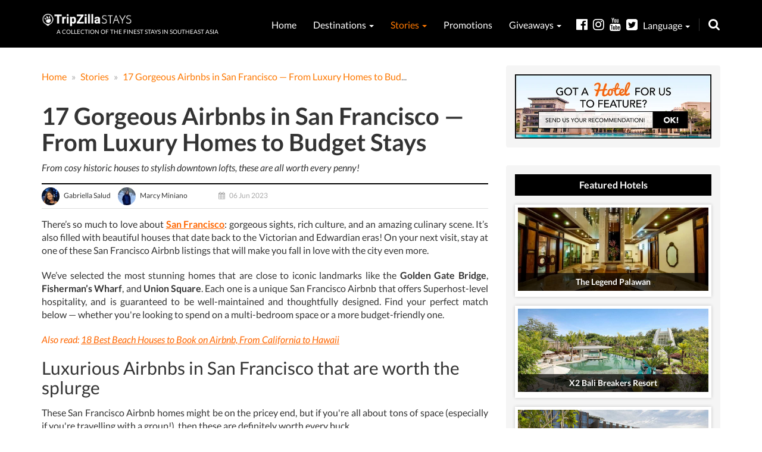

--- FILE ---
content_type: text/html; charset=UTF-8
request_url: https://stays.tripzilla.com/en/stories/airbnb-san-francisco/91795?utm_source=staycations&utm_medium=article_side_banner&utm_campaign=article_92891
body_size: 18793
content:
<!DOCTYPE html>
<html lang="en">
<head>
    <meta charset="utf-8"/>
    <link rel="manifest" href="/manifest.json">
    <meta name="csrf-token" content="f0FbJxJYQiSxTUr5DObURzRoSPnhX6MDEbJ8iQC6">
    <meta http-equiv="X-UA-Compatible" content="IE=edge"/>
    <meta name="viewport" content="width=device-width, minimum-scale=1, initial-scale=1, user-scalable = no">
    <title>17 San Francisco Airbnb Vacation Rentals for Every Budget | TripZillaSTAYS</title>
    <meta name="referrer" content="always" />
    <meta name="keywords" content="staycation, staycation singapore, staycation review, hotel, boutique hotel, singapore" />
    <meta name="description" content="Take your pick among both luxury and affordable Airbnbs in San Francisco that put you close to famous neighbourhoods and tourist attractions."/>
    <link rel="canonical" href="https://stays.tripzilla.com/en/stories/airbnb-san-francisco/91795"/>

    <meta property="fb:pages" content="721289667937153" />
    <meta property="fb:app_id" content="918251991628712"/>
    <meta property="og:locale" content="en_US"/>
    <meta property="og:type" content="article"/>
    <meta property="og:title" content="17 Gorgeous Airbnbs in San Francisco for Every Budget [UPDATED 2023]"/>
    <meta property="og:description" content="From cosy historic houses to stylish downtown lofts, these are all worth every penny!"/>
    <meta property="og:url" content="https://stays.tripzilla.com/en/stories/airbnb-san-francisco/91795"/>
    <meta property="og:site_name" content="TripZillaSTAYS"/>
    <meta property="og:image" content="https://tz-mag-media.s3.ap-southeast-1.amazonaws.com/wp-content/uploads/2023/06/06191133/best-san-francisco-airbnb.jpg"/>

    <link rel="shortcut icon" href="/img/fav_icon.ico" type="image/x-icon"/>
    <link rel="icon" href="/img/fav_icon.ico" type="image/x-icon"/>

    <script type="6db6732c6b4bc9ba63972d3b-text/javascript">
        (function(i,s,o,g,r,a,m){i['GoogleAnalyticsObject']=r;i[r]=i[r]||function(){
            (i[r].q=i[r].q||[]).push(arguments)},i[r].l=1*new Date();a=s.createElement(o),
            m=s.getElementsByTagName(o)[0];a.async=1;a.src=g;m.parentNode.insertBefore(a,m)
        })(window,document,'script','//www.google-analytics.com/analytics.js','ga');

        ga('create', 'UA-18745286-16', 'auto');
        ga('send', 'pageview');
    </script>

<!-- stay22 -->
<script type="6db6732c6b4bc9ba63972d3b-text/javascript">
  (function (s, t, a, y, twenty, two) {
    s.Stay22 = s.Stay22 || {};
    s.Stay22.params = { lmaID: '68273db64322fa292001f064' };
    twenty = t.createElement(a);
    two = t.getElementsByTagName(a)[0];
    twenty.async = 1;
    twenty.src = y;
    two.parentNode.insertBefore(twenty, two);
  })(window, document, 'script', 'https://scripts.stay22.com/letmeallez.js');
</script>

    <!-- Facebook Pixel Code -->
    <script type="6db6732c6b4bc9ba63972d3b-text/javascript">
        !function(f,b,e,v,n,t,s){if(f.fbq)return;n=f.fbq=function(){n.callMethod?
            n.callMethod.apply(n,arguments):n.queue.push(arguments)};if(!f._fbq)f._fbq=n;
            n.push=n;n.loaded=!0;n.version='2.0';n.queue=[];t=b.createElement(e);t.async=!0;
            t.src=v;s=b.getElementsByTagName(e)[0];s.parentNode.insertBefore(t,s)}(window,
            document,'script','https://connect.facebook.net/en_US/fbevents.js');
        fbq('init', '1632313647064434'); // Insert your pixel ID here.
        fbq('track', 'PageView');
    </script>
    <noscript><img height="1" width="1" style="display:none"
                   src="https://www.facebook.com/tr?id=1632313647064434&ev=PageView&noscript=1"
        /></noscript>
    <!-- DO NOT MODIFY -->
    <!-- End Facebook Pixel Code -->
    <!-- Facebook Pixel Code -->
    <script type="6db6732c6b4bc9ba63972d3b-text/javascript">
        !function(f,b,e,v,n,t,s)
        {if(f.fbq)return;n=f.fbq=function(){n.callMethod?
            n.callMethod.apply(n,arguments):n.queue.push(arguments)};
            if(!f._fbq)f._fbq=n;n.push=n;n.loaded=!0;n.version='2.0';
            n.queue=[];t=b.createElement(e);t.async=!0;
            t.src=v;s=b.getElementsByTagName(e)[0];
            s.parentNode.insertBefore(t,s)}(window,document,'script',
            'https://connect.facebook.net/en_US/fbevents.js');
        fbq('init', '736492156546096');
        fbq('track', 'PageView');
    </script>
    <noscript>
        <img height="1" width="1"
             src="https://www.facebook.com/tr?id=736492156546096&ev=PageView
            &noscript=1"/>
    </noscript>
    <!-- End Facebook Pixel Code -->
    <!-- Google Font -->
    <style type="text/css">@font-face {font-family:Source Sans Pro;font-style:normal;font-weight:400;src:url(/cf-fonts/s/source-sans-pro/5.0.11/latin/400/normal.woff2);unicode-range:U+0000-00FF,U+0131,U+0152-0153,U+02BB-02BC,U+02C6,U+02DA,U+02DC,U+0304,U+0308,U+0329,U+2000-206F,U+2074,U+20AC,U+2122,U+2191,U+2193,U+2212,U+2215,U+FEFF,U+FFFD;font-display:swap;}@font-face {font-family:Source Sans Pro;font-style:normal;font-weight:400;src:url(/cf-fonts/s/source-sans-pro/5.0.11/vietnamese/400/normal.woff2);unicode-range:U+0102-0103,U+0110-0111,U+0128-0129,U+0168-0169,U+01A0-01A1,U+01AF-01B0,U+0300-0301,U+0303-0304,U+0308-0309,U+0323,U+0329,U+1EA0-1EF9,U+20AB;font-display:swap;}@font-face {font-family:Source Sans Pro;font-style:normal;font-weight:400;src:url(/cf-fonts/s/source-sans-pro/5.0.11/cyrillic-ext/400/normal.woff2);unicode-range:U+0460-052F,U+1C80-1C88,U+20B4,U+2DE0-2DFF,U+A640-A69F,U+FE2E-FE2F;font-display:swap;}@font-face {font-family:Source Sans Pro;font-style:normal;font-weight:400;src:url(/cf-fonts/s/source-sans-pro/5.0.11/cyrillic/400/normal.woff2);unicode-range:U+0301,U+0400-045F,U+0490-0491,U+04B0-04B1,U+2116;font-display:swap;}@font-face {font-family:Source Sans Pro;font-style:normal;font-weight:400;src:url(/cf-fonts/s/source-sans-pro/5.0.11/latin-ext/400/normal.woff2);unicode-range:U+0100-02AF,U+0304,U+0308,U+0329,U+1E00-1E9F,U+1EF2-1EFF,U+2020,U+20A0-20AB,U+20AD-20CF,U+2113,U+2C60-2C7F,U+A720-A7FF;font-display:swap;}@font-face {font-family:Source Sans Pro;font-style:normal;font-weight:400;src:url(/cf-fonts/s/source-sans-pro/5.0.11/greek/400/normal.woff2);unicode-range:U+0370-03FF;font-display:swap;}@font-face {font-family:Source Sans Pro;font-style:normal;font-weight:400;src:url(/cf-fonts/s/source-sans-pro/5.0.11/greek-ext/400/normal.woff2);unicode-range:U+1F00-1FFF;font-display:swap;}</style>
    <!-- Google Font -->
    <link href='/build/css/common-combined-4d044bbdac.css' rel='stylesheet' type='text/css'>
    <link href='https://stays.tripzilla.com/css/mobile-close.css' rel='stylesheet' type='text/css'>
<meta name="csrf-token" content="f0FbJxJYQiSxTUr5DObURzRoSPnhX6MDEbJ8iQC6">
<link href="https://cdnjs.cloudflare.com/ajax/libs/toastr.js/latest/css/toastr.min.css" rel="stylesheet" />
<link href='/build/css/page/article/article-3cf2fb906a.css' rel='stylesheet' type='text/css'>
<meta name="twitter:card" content="summary_large_image">
<meta name="twitter:site" content="@TripZillaTravel">
<meta name="twitter:creator" content="@TripZillaTravel">
<meta name="twitter:title" content="17 Gorgeous Airbnbs in San Francisco for Every Budget [UPDATED 2023]">
<meta name="twitter:description" content="From cosy historic houses to stylish downtown lofts, these are all worth every penny!">
<meta name="twitter:image" content="https://tz-mag-media.s3.ap-southeast-1.amazonaws.com/wp-content/uploads/2023/06/06191133/best-san-francisco-airbnb.jpg">
<style>
@media  only screen and (min-width: 992px) {
    .airbnb-frame{
    height: 100px !important;
    }
}
</style>      
   
<!-- HTML5 shim and Respond.js for IE8 support of HTML5 elements and media queries -->
    <!--[if lt IE 9]>
    <script src="https://oss.maxcdn.com/html5shiv/3.7.2/html5shiv.min.js"></script>
    <script src="https://oss.maxcdn.com/respond/1.4.2/respond.min.js"></script>
    <![endif]-->
    <!-- Google tag (gtag.js) -->
<script async src="https://www.googletagmanager.com/gtag/js?id=G-LP2EF335Z0" type="6db6732c6b4bc9ba63972d3b-text/javascript"></script>
<script type="6db6732c6b4bc9ba63972d3b-text/javascript">
  window.dataLayer = window.dataLayer || [];
  function gtag(){dataLayer.push(arguments);}
  gtag('js', new Date());

  gtag('config', 'G-LP2EF335Z0');
</script>
<!-- Google tag (gtag.js) -->
<script async src="https://www.googletagmanager.com/gtag/js?id=G-LFXL0RMKNB" type="6db6732c6b4bc9ba63972d3b-text/javascript"></script>
<script type="6db6732c6b4bc9ba63972d3b-text/javascript">
  window.dataLayer = window.dataLayer || [];
  function gtag(){dataLayer.push(arguments);}
  gtag('js', new Date());

  gtag('config', 'G-LFXL0RMKNB');
</script>
</head>
<body>
<div id="fb-root"></div>
<script type="6db6732c6b4bc9ba63972d3b-text/javascript">(function(d, s, id) {
        var js, fjs = d.getElementsByTagName(s)[0];
        if (d.getElementById(id)) return;
        js = d.createElement(s); js.id = id;
        js.src = "//connect.facebook.net/en_GB/sdk.js#xfbml=1&version=v2.6&appId=166517526746287";
        fjs.parentNode.insertBefore(js, fjs);
    }(document, 'script', 'facebook-jssdk'));</script>


<section id="top-header">
    <div class="container">
        <header class="row">
            <div class="col-md-12 text-left">
                <div class="main-logo-stays pull-left">
                    <a href="https://stays.tripzilla.com/en">
                    <!--  <object data="/img/page/layouts/main-logo-stays.svg" type="image/svg+xml">
                                    <img src="/img/page/layouts/main-logo-stays-sm.png" class="img-responsive" style="width: auto!important;"/>
                                </object> -->
                        <!-- June 28, 2018 New Logo-->
                        <img src="/img/page/layouts/main-logo-stays.png?test" class="img-responsive" style="width: auto!important;"/>
                    </a>
                    <div class="main-logo-tagline text-uppercase">
                        <a href="https://stays.tripzilla.com/en">
                            A collection of the finest stays in southeast asia
                        </a>
                    </div>
                </div>
                <nav class="pull-right">
                    <style> /** CUSTOM CSS May 13, 2019**/
    div.nav-destination-menu > a.nav-destination-menu-tile {
        height: 100px !important;
        width: calc(33.33% - 5px) !important;
        margin-bottom: 5px !important;
    }

    div.nav-destination-menu {
        width: 380px !important;
    }
</style>

<ul>
    <li >
        <a href="https://stays.tripzilla.com/en" title="Home">
            Home
        </a>
    </li>
    <li >
        <a href="https://stays.tripzilla.com/en/destinations" title="Destinations">
            Destinations <span class="caret"></span>
        </a>
        <div class="mobile-only destinations">
            <ul>
                <li meta="" >
                    <a href="https://stays.tripzilla.com/en/destinations/singapore" title="Singapore">
                        <!--span class="flag-icon flag-icon-sg"></span--> Singapore
                    </a>
                </li>
                <li >
                    <a href="https://stays.tripzilla.com/en/destinations/philippines" title="Philippines">
                        <!--span class="flag-icon flag-icon-ph"></span--> Philippines
                    </a>
                </li>
                <li >
                    <a href="https://stays.tripzilla.com/en/destinations/indonesia" title="Indonesia">
                        <!--span class="flag-icon flag-icon-id"></span--> Indonesia
                    </a>
                </li>
                <li >
                    <a href="https://stays.tripzilla.com/en/destinations/thailand" title="Thailand">
                        <!--span class="flag-icon flag-icon-th"></span--> Thailand
                    </a>
                </li>
                <li >
                    <a href="https://stays.tripzilla.com/en/destinations/malaysia" title="Malaysia">
                        <!--span class="flag-icon flag-icon-my"></span--> Malaysia
                    </a>
                </li>
                <li >
                    <a href="https://stays.tripzilla.com/en/destinations/hong-kong" title="Hong Kong">
                        <!--span class="flag-icon flag-icon-my"></span--> Hong Kong
                    </a>
                </li>
                <li >
                    <a href="https://stays.tripzilla.com/en/destinations/vietnam" title="Vietnam">
                        <!--span class="flag-icon flag-icon-my"></span--> Vietnam
                    </a>
                </li>
            </ul>
        </div>
        <div class="nav-menu-padding">
            <div class="nav-destination-menu nav-menu">
                <!-- Todo: Change to list -->
                <a href="https://stays.tripzilla.com/en/destinations/singapore" class="nav-destination-menu-tile"
                   style="background: #000 url('/img/page/destination/singapore_tn_120h.jpg') no-repeat center center/cover;">
                    <div class="nav-destination-menu-tile-overlay"></div>
                    <div class="nav-destination-menu-tile-copy">
                        Singapore
                    </div>
                </a>
                <a href="https://stays.tripzilla.com/en/destinations/indonesia" class="nav-destination-menu-tile"
                   style="background: #000 url('/img/page/destination/indonesia_tn_120h.jpg') no-repeat center center/cover;">
                    <div class="nav-destination-menu-tile-overlay"></div>
                    <div class="nav-destination-menu-tile-copy">
                        Indonesia
                    </div>
                </a>
                <a href="https://stays.tripzilla.com/en/destinations/philippines"
                   class="nav-destination-menu-tile"
                   style="background: #000 url('/img/page/destination/philippines_tn_120h.jpg') no-repeat center center/cover;">
                    <div class="nav-destination-menu-tile-overlay"></div>
                    <div class="nav-destination-menu-tile-copy">
                        Philippines
                    </div>
                </a>
                <a href="https://stays.tripzilla.com/en/destinations/thailand" class="nav-destination-menu-tile"
                   style="background: #000 url('/img/page/destination/thailand_tn_120h.jpg') no-repeat center center/cover;">
                    <div class="nav-destination-menu-tile-overlay"></div>
                    <div class="nav-destination-menu-tile-copy">
                        Thailand
                    </div>
                </a>
                <a href="https://stays.tripzilla.com/en/destinations/malaysia" class="nav-destination-menu-tile"
                   style="background: #000 url('/img/page/destination/malaysia_tn_120h.jpg') no-repeat center center/cover;">
                    <div class="nav-destination-menu-tile-overlay"></div>
                    <div class="nav-destination-menu-tile-copy">
                        Malaysia
                    </div>
                </a>
                <a href="https://stays.tripzilla.com/en/destinations/hong-kong" class="nav-destination-menu-tile"
                   style="background: #000 url('/img/page/destination/hong-kong_tn_120h.jpg') no-repeat center center/cover;">
                    <div class="nav-destination-menu-tile-overlay"></div>
                    <div class="nav-destination-menu-tile-copy">
                        Hong Kong
                    </div>
                </a>
                <a href="https://stays.tripzilla.com/en/destinations/vietnam" class="nav-destination-menu-tile"
                   style="background: #000 url('/img/page/destination/vietnam_tn_120h.jpg') no-repeat center center/cover;">
                    <div class="nav-destination-menu-tile-overlay"></div>
                    <div class="nav-destination-menu-tile-copy">
                        Vietnam
                    </div>
                </a>
            </div>
        </div>
    </li>
    <li class="active">
        <a href="https://stays.tripzilla.com/en/stories" title="Stories">
            Stories <span class="caret"></span>
        </a>
        <div class="nav-menu-padding">
            <div class="nav-stories-menu nav-menu">
                <a href="https://stays.tripzilla.com/en/stories/romantic-getaways"
                   class="nav-stories-menu-tile"
                   style="background: #000 url('/img/page/article/categories/romance.png') no-repeat center center/cover;">
                    <div class="nav-stories-menu-tile-overlay"></div>
                    <div class="nav-stories-menu-tile-copy">
                        Romantic Getaways
                    </div>
                </a>
                <a href="https://stays.tripzilla.com/en/stories/beach-island-retreats"
                   class="nav-stories-menu-tile"
                   style="background: #000 url('/img/page/article/categories/beach.png') no-repeat center center/cover;">
                    <div class="nav-stories-menu-tile-overlay"></div>
                    <div class="nav-stories-menu-tile-copy">
                        Beach & Island Retreats
                    </div>
                </a>
                <a href="https://stays.tripzilla.com/en/stories/family-holidays"
                   class="nav-stories-menu-tile"
                   style="background: #000 url('/img/page/article/categories/family.png') no-repeat center center/cover;">
                    <div class="nav-stories-menu-tile-overlay"></div>
                    <div class="nav-stories-menu-tile-copy">
                        Family Holidays
                    </div>
                </a>
                <a href="https://stays.tripzilla.com/en/stories/budget-trips"
                   class="nav-stories-menu-tile"
                   style="background: #000 url('/img/page/article/categories/budget.png') no-repeat center center/cover;">
                    <div class="nav-stories-menu-tile-overlay"></div>
                    <div class="nav-stories-menu-tile-copy">
                        Budget Trips
                    </div>
                </a>
                <a href="https://stays.tripzilla.com/en/stories/luxury-stays"
                   class="nav-stories-menu-tile"
                   style="background: #000 url('/img/page/article/categories/luxury.png') no-repeat center center/cover;">
                    <div class="nav-stories-menu-tile-overlay"></div>
                    <div class="nav-stories-menu-tile-copy">
                        Luxury Stays
                    </div>
                </a>
                <a href="https://stays.tripzilla.com/en/stories/others"
                   class="nav-stories-menu-tile"
                   style="background: #000 url('/img/page/article/categories/others.png') no-repeat center center/cover;">
                    <div class="nav-stories-menu-tile-overlay"></div>
                    <div class="nav-stories-menu-tile-copy">
                        Others
                    </div>
                </a>
            </div>
        </div>
    </li>
    <li >
        <a href="https://stays.tripzilla.com/en/promotions" title="Promotions">
            Promotions
        </a>
    </li>
    <li >
        <a title="Giveaways">
            Giveaways <span class="caret"></span>
        </a>
        <div class="mobile-only destinations">
            <ul>
            <!-- <li meta="" >
                    <a href="https://stays.tripzilla.com/en/wyndham_casablanca_jakarta_giveaway" title="Days Hotel & Suites Giveaway">
                      Wyndham Casablanca Jakarta Giveaway
                    </a>
                </li>
                <li meta="" >
                    <a href="https://stays.tripzilla.com/en/days_hotel_suites_giveaway" title="Days Hotel & Suites Giveaway">
                      Days Hotel & Suites Giveaway
                    </a>
                </li> -->
            <!--<li meta="" >
                    <a href="https://stays.tripzilla.com/en/wyndham_garden_hotels_giveaway" title="Wyndham Garden Hotels Giveaway">
                      Wyndham Garden Hotel Giveaway
                    </a>
                </li>-->
                <li meta="" >
                    <a href="https://stays.tripzilla.com/en/giveaways/past_winners" title="Past Winners">
                        Past Winners
                    </a>
                </li>
            </ul>
        </div>
        <div class="nav-menu-padding">
            <div class="nav-stories-menu nav-menu" style="left:12px; width:226px; top: 30px;">
            <!--  <a href="https://stays.tripzilla.com/en/wyndham_casablanca_jakarta_giveaway" style="cursor:pointer; position: relative;font-size: 13.5px; padding-bottom: 10px !important;">
                     Wyndham Casablanca Giveaway
                </a>
                <a href="https://stays.tripzilla.com/en/days_hotel_suites_giveaway" style="cursor:pointer; position: relative;font-size: 14.5px;">
                    Days Hotel & Suites Giveaway
                </a> -->
            <!--<a href="https://stays.tripzilla.com/en/wyndham_garden_hotels_giveaway" style="cursor:pointer; position: relative;font-size: 16.5px;text-align: center;line-height: 20px; padding-bottom: 10px !important;">
                   Wyndham Garden Hotels Giveaway
                </a>-->
                <a href="https://stays.tripzilla.com/en/giveaways/past_winners" style="cursor:pointer; position: relative; /*margin-top: 1em;*/">
                    Past Winners
                </a>
            </div>
        </div>
    </li>
<!-- <li class="active">
        <a title="Language">
           EN <span class="caret"></span>
        </a>
        <div class="mobile-only destinations">
            <ul>
                <li meta="">
                    <a title="Language" rel="alternate" hreflang="id" href="https://stays.tripzilla.com/id/stories/airbnb-san-francisco/91795?utm_campaign=article_92891&amp;utm_medium=article_side_banner&amp;utm_source=staycations" style="cursor:pointer; position: relative;">
                        ID
                    </a>
                </li>
            </ul>
        </div>
        <div class="nav-menu-padding">
            <div class="nav-stories-menu nav-menu" style="left:12px; width:226px; top: 30px;">
                <a rel="alternate" hreflang="id" href="https://stays.tripzilla.com/id/stories/airbnb-san-francisco/91795?utm_campaign=article_92891&amp;utm_medium=article_side_banner&amp;utm_source=staycations" style="cursor:pointer; position: relative;">
                        ID
                </a>
            </div>
        </div>
    </li> -->
</ul>
                    <div class="nav-search">
                        <div class="nav-search-form">
                            <form action="https://stays.tripzilla.com/en/search" method="GET">
                                <input type="text" name="keywords" autocomplete="off" placeholder="Type keywords & hit enter" value=""/>
                            </form>
                        </div>
                        <i class="fa fa-search" aria-hidden="true"></i>
                    </div>
                    <div class="nav-social">
                        <style>
.dropbtnx {
    background-color: #000;
    color: white;
    font-size: 16px;
    border: none;
    cursor: pointer;

}

.dropdownx {
    position: relative;
    display: inline-block;
}

.dropdownx-content {
    display: none;
    position: absolute;
    background-color: #000;
    min-width: 100px;
    box-shadow: 0px 8px 16px 0px rgba(0,0,0,0.2);
    z-index: 1;
}

.dropdownx-content a {
    color: #222;
    padding: 12px 16px;
    text-decoration: none;
    display: block;
}

.dropdownx-content a:hover {color: #e82f9d; }

.dropdownx:hover .dropdownx-content {
    display: block;
}

.dropdownx:hover .dropbtnx {
    background-color: #000;
}
.en{
    width: 80px;
    background: #3c3c3c;
}
.id{
    width: 80px;
    background: #3c3c3c;
    border-left: 1px solid white;
    padding-left: 3px;
}
.ul{
    display: flex;
}
</style>
<a href="https://www.facebook.com/TripZillaMagazine" target="_blank" title="Facebook">
    <i class="fa fa-facebook-official" aria-hidden="true"></i>
</a><a href="https://www.instagram.com/tripzillamag/" target="_blank" title="Instagram">
    <i class="fa fa-instagram" aria-hidden="true"></i>
</a><a href="https://www.youtube.com/tripzillatravel" target="_blank" title="Youtube">
    <i class="fa fa-youtube" aria-hidden="true"></i>
</a><a href="https://twitter.com/TripZillaMag" target="_blank" title="Twitter">
    <i class="fa fa-twitter-square" aria-hidden="true"></i>
</a>

<div class="dropdownx">
  <div>
      <a class="dropbtnx" title="Language">
          Language <span class="caret"></span>
      </a>
  </div>

  <div class="mobile-only destinations">
    <ul class="ul">
      <li meta="" class="en" style="text-align: left;">
        <a title="English" rel="alternate" hreflang="en" href="https://stays.tripzilla.com/en/stories/airbnb-san-francisco/91795?utm_campaign=article_92891&amp;utm_medium=article_side_banner&amp;utm_source=staycations" style="cursor:pointer; position: relative;font-size:18px;">
          English
        </a>
      </li>
      <li meta="" class="id" style="text-align: left;">
        <a title="Indonesia" rel="alternate" hreflang="id" href="https://stays.tripzilla.com/id/stories/airbnb-san-francisco/91795?utm_campaign=article_92891&amp;utm_medium=article_side_banner&amp;utm_source=staycations" style="cursor:pointer; position: relative;font-size:18px;">
          Bahasa
        </a>
      </li>
    </ul>
  </div>

  <div class="dropdownx-content">
    <div class="nav-menu-padding">
      <a rel="alternate" title="English" hreflang="en" href="https://stays.tripzilla.com/en/stories/airbnb-san-francisco/91795?utm_campaign=article_92891&amp;utm_medium=article_side_banner&amp;utm_source=staycations" style="font-size:16px; cursor:pointer; position: relative;">
              English
      </a>
      <a rel="alternate" title="Indonesia" hreflang="ID" href="https://stays.tripzilla.com/id/stories/airbnb-san-francisco/91795?utm_campaign=article_92891&amp;utm_medium=article_side_banner&amp;utm_source=staycations" style="font-size:16px; cursor:pointer; position: relative;">
              Bahasa
      </a>
    </div>
  </div>
</div>
                    </div>
                </nav>
                <div id="mobile-menu-btn-open">
                    <i class="fa fa-bars" aria-hidden="true"></i>
                </div>
                <div id="mobile-menu-bg-overlay"></div>
            </div>
        </header>
    </div>
</section>

<section id="mobile-nav">
    <nav>
        <div id="mobile-menu-btn-close" class="mobile-close" style="opacity: 0.5;">
            <i class="fa fa-times" aria-hidden="true"></i>
        </div>
        <style> /** CUSTOM CSS May 13, 2019**/
    div.nav-destination-menu > a.nav-destination-menu-tile {
        height: 100px !important;
        width: calc(33.33% - 5px) !important;
        margin-bottom: 5px !important;
    }

    div.nav-destination-menu {
        width: 380px !important;
    }
</style>

<ul>
    <li >
        <a href="https://stays.tripzilla.com/en" title="Home">
            Home
        </a>
    </li>
    <li >
        <a href="https://stays.tripzilla.com/en/destinations" title="Destinations">
            Destinations <span class="caret"></span>
        </a>
        <div class="mobile-only destinations">
            <ul>
                <li meta="" >
                    <a href="https://stays.tripzilla.com/en/destinations/singapore" title="Singapore">
                        <!--span class="flag-icon flag-icon-sg"></span--> Singapore
                    </a>
                </li>
                <li >
                    <a href="https://stays.tripzilla.com/en/destinations/philippines" title="Philippines">
                        <!--span class="flag-icon flag-icon-ph"></span--> Philippines
                    </a>
                </li>
                <li >
                    <a href="https://stays.tripzilla.com/en/destinations/indonesia" title="Indonesia">
                        <!--span class="flag-icon flag-icon-id"></span--> Indonesia
                    </a>
                </li>
                <li >
                    <a href="https://stays.tripzilla.com/en/destinations/thailand" title="Thailand">
                        <!--span class="flag-icon flag-icon-th"></span--> Thailand
                    </a>
                </li>
                <li >
                    <a href="https://stays.tripzilla.com/en/destinations/malaysia" title="Malaysia">
                        <!--span class="flag-icon flag-icon-my"></span--> Malaysia
                    </a>
                </li>
                <li >
                    <a href="https://stays.tripzilla.com/en/destinations/hong-kong" title="Hong Kong">
                        <!--span class="flag-icon flag-icon-my"></span--> Hong Kong
                    </a>
                </li>
                <li >
                    <a href="https://stays.tripzilla.com/en/destinations/vietnam" title="Vietnam">
                        <!--span class="flag-icon flag-icon-my"></span--> Vietnam
                    </a>
                </li>
            </ul>
        </div>
        <div class="nav-menu-padding">
            <div class="nav-destination-menu nav-menu">
                <!-- Todo: Change to list -->
                <a href="https://stays.tripzilla.com/en/destinations/singapore" class="nav-destination-menu-tile"
                   style="background: #000 url('/img/page/destination/singapore_tn_120h.jpg') no-repeat center center/cover;">
                    <div class="nav-destination-menu-tile-overlay"></div>
                    <div class="nav-destination-menu-tile-copy">
                        Singapore
                    </div>
                </a>
                <a href="https://stays.tripzilla.com/en/destinations/indonesia" class="nav-destination-menu-tile"
                   style="background: #000 url('/img/page/destination/indonesia_tn_120h.jpg') no-repeat center center/cover;">
                    <div class="nav-destination-menu-tile-overlay"></div>
                    <div class="nav-destination-menu-tile-copy">
                        Indonesia
                    </div>
                </a>
                <a href="https://stays.tripzilla.com/en/destinations/philippines"
                   class="nav-destination-menu-tile"
                   style="background: #000 url('/img/page/destination/philippines_tn_120h.jpg') no-repeat center center/cover;">
                    <div class="nav-destination-menu-tile-overlay"></div>
                    <div class="nav-destination-menu-tile-copy">
                        Philippines
                    </div>
                </a>
                <a href="https://stays.tripzilla.com/en/destinations/thailand" class="nav-destination-menu-tile"
                   style="background: #000 url('/img/page/destination/thailand_tn_120h.jpg') no-repeat center center/cover;">
                    <div class="nav-destination-menu-tile-overlay"></div>
                    <div class="nav-destination-menu-tile-copy">
                        Thailand
                    </div>
                </a>
                <a href="https://stays.tripzilla.com/en/destinations/malaysia" class="nav-destination-menu-tile"
                   style="background: #000 url('/img/page/destination/malaysia_tn_120h.jpg') no-repeat center center/cover;">
                    <div class="nav-destination-menu-tile-overlay"></div>
                    <div class="nav-destination-menu-tile-copy">
                        Malaysia
                    </div>
                </a>
                <a href="https://stays.tripzilla.com/en/destinations/hong-kong" class="nav-destination-menu-tile"
                   style="background: #000 url('/img/page/destination/hong-kong_tn_120h.jpg') no-repeat center center/cover;">
                    <div class="nav-destination-menu-tile-overlay"></div>
                    <div class="nav-destination-menu-tile-copy">
                        Hong Kong
                    </div>
                </a>
                <a href="https://stays.tripzilla.com/en/destinations/vietnam" class="nav-destination-menu-tile"
                   style="background: #000 url('/img/page/destination/vietnam_tn_120h.jpg') no-repeat center center/cover;">
                    <div class="nav-destination-menu-tile-overlay"></div>
                    <div class="nav-destination-menu-tile-copy">
                        Vietnam
                    </div>
                </a>
            </div>
        </div>
    </li>
    <li class="active">
        <a href="https://stays.tripzilla.com/en/stories" title="Stories">
            Stories <span class="caret"></span>
        </a>
        <div class="nav-menu-padding">
            <div class="nav-stories-menu nav-menu">
                <a href="https://stays.tripzilla.com/en/stories/romantic-getaways"
                   class="nav-stories-menu-tile"
                   style="background: #000 url('/img/page/article/categories/romance.png') no-repeat center center/cover;">
                    <div class="nav-stories-menu-tile-overlay"></div>
                    <div class="nav-stories-menu-tile-copy">
                        Romantic Getaways
                    </div>
                </a>
                <a href="https://stays.tripzilla.com/en/stories/beach-island-retreats"
                   class="nav-stories-menu-tile"
                   style="background: #000 url('/img/page/article/categories/beach.png') no-repeat center center/cover;">
                    <div class="nav-stories-menu-tile-overlay"></div>
                    <div class="nav-stories-menu-tile-copy">
                        Beach & Island Retreats
                    </div>
                </a>
                <a href="https://stays.tripzilla.com/en/stories/family-holidays"
                   class="nav-stories-menu-tile"
                   style="background: #000 url('/img/page/article/categories/family.png') no-repeat center center/cover;">
                    <div class="nav-stories-menu-tile-overlay"></div>
                    <div class="nav-stories-menu-tile-copy">
                        Family Holidays
                    </div>
                </a>
                <a href="https://stays.tripzilla.com/en/stories/budget-trips"
                   class="nav-stories-menu-tile"
                   style="background: #000 url('/img/page/article/categories/budget.png') no-repeat center center/cover;">
                    <div class="nav-stories-menu-tile-overlay"></div>
                    <div class="nav-stories-menu-tile-copy">
                        Budget Trips
                    </div>
                </a>
                <a href="https://stays.tripzilla.com/en/stories/luxury-stays"
                   class="nav-stories-menu-tile"
                   style="background: #000 url('/img/page/article/categories/luxury.png') no-repeat center center/cover;">
                    <div class="nav-stories-menu-tile-overlay"></div>
                    <div class="nav-stories-menu-tile-copy">
                        Luxury Stays
                    </div>
                </a>
                <a href="https://stays.tripzilla.com/en/stories/others"
                   class="nav-stories-menu-tile"
                   style="background: #000 url('/img/page/article/categories/others.png') no-repeat center center/cover;">
                    <div class="nav-stories-menu-tile-overlay"></div>
                    <div class="nav-stories-menu-tile-copy">
                        Others
                    </div>
                </a>
            </div>
        </div>
    </li>
    <li >
        <a href="https://stays.tripzilla.com/en/promotions" title="Promotions">
            Promotions
        </a>
    </li>
    <li >
        <a title="Giveaways">
            Giveaways <span class="caret"></span>
        </a>
        <div class="mobile-only destinations">
            <ul>
            <!-- <li meta="" >
                    <a href="https://stays.tripzilla.com/en/wyndham_casablanca_jakarta_giveaway" title="Days Hotel & Suites Giveaway">
                      Wyndham Casablanca Jakarta Giveaway
                    </a>
                </li>
                <li meta="" >
                    <a href="https://stays.tripzilla.com/en/days_hotel_suites_giveaway" title="Days Hotel & Suites Giveaway">
                      Days Hotel & Suites Giveaway
                    </a>
                </li> -->
            <!--<li meta="" >
                    <a href="https://stays.tripzilla.com/en/wyndham_garden_hotels_giveaway" title="Wyndham Garden Hotels Giveaway">
                      Wyndham Garden Hotel Giveaway
                    </a>
                </li>-->
                <li meta="" >
                    <a href="https://stays.tripzilla.com/en/giveaways/past_winners" title="Past Winners">
                        Past Winners
                    </a>
                </li>
            </ul>
        </div>
        <div class="nav-menu-padding">
            <div class="nav-stories-menu nav-menu" style="left:12px; width:226px; top: 30px;">
            <!--  <a href="https://stays.tripzilla.com/en/wyndham_casablanca_jakarta_giveaway" style="cursor:pointer; position: relative;font-size: 13.5px; padding-bottom: 10px !important;">
                     Wyndham Casablanca Giveaway
                </a>
                <a href="https://stays.tripzilla.com/en/days_hotel_suites_giveaway" style="cursor:pointer; position: relative;font-size: 14.5px;">
                    Days Hotel & Suites Giveaway
                </a> -->
            <!--<a href="https://stays.tripzilla.com/en/wyndham_garden_hotels_giveaway" style="cursor:pointer; position: relative;font-size: 16.5px;text-align: center;line-height: 20px; padding-bottom: 10px !important;">
                   Wyndham Garden Hotels Giveaway
                </a>-->
                <a href="https://stays.tripzilla.com/en/giveaways/past_winners" style="cursor:pointer; position: relative; /*margin-top: 1em;*/">
                    Past Winners
                </a>
            </div>
        </div>
    </li>
<!-- <li class="active">
        <a title="Language">
           EN <span class="caret"></span>
        </a>
        <div class="mobile-only destinations">
            <ul>
                <li meta="">
                    <a title="Language" rel="alternate" hreflang="id" href="https://stays.tripzilla.com/id/stories/airbnb-san-francisco/91795?utm_campaign=article_92891&amp;utm_medium=article_side_banner&amp;utm_source=staycations" style="cursor:pointer; position: relative;">
                        ID
                    </a>
                </li>
            </ul>
        </div>
        <div class="nav-menu-padding">
            <div class="nav-stories-menu nav-menu" style="left:12px; width:226px; top: 30px;">
                <a rel="alternate" hreflang="id" href="https://stays.tripzilla.com/id/stories/airbnb-san-francisco/91795?utm_campaign=article_92891&amp;utm_medium=article_side_banner&amp;utm_source=staycations" style="cursor:pointer; position: relative;">
                        ID
                </a>
            </div>
        </div>
    </li> -->
</ul>
        <div id="mobile-nav-social">
            <style>
.dropbtnx {
    background-color: #000;
    color: white;
    font-size: 16px;
    border: none;
    cursor: pointer;

}

.dropdownx {
    position: relative;
    display: inline-block;
}

.dropdownx-content {
    display: none;
    position: absolute;
    background-color: #000;
    min-width: 100px;
    box-shadow: 0px 8px 16px 0px rgba(0,0,0,0.2);
    z-index: 1;
}

.dropdownx-content a {
    color: #222;
    padding: 12px 16px;
    text-decoration: none;
    display: block;
}

.dropdownx-content a:hover {color: #e82f9d; }

.dropdownx:hover .dropdownx-content {
    display: block;
}

.dropdownx:hover .dropbtnx {
    background-color: #000;
}
.en{
    width: 80px;
    background: #3c3c3c;
}
.id{
    width: 80px;
    background: #3c3c3c;
    border-left: 1px solid white;
    padding-left: 3px;
}
.ul{
    display: flex;
}
</style>
<a href="https://www.facebook.com/TripZillaMagazine" target="_blank" title="Facebook">
    <i class="fa fa-facebook-official" aria-hidden="true"></i>
</a><a href="https://www.instagram.com/tripzillamag/" target="_blank" title="Instagram">
    <i class="fa fa-instagram" aria-hidden="true"></i>
</a><a href="https://www.youtube.com/tripzillatravel" target="_blank" title="Youtube">
    <i class="fa fa-youtube" aria-hidden="true"></i>
</a><a href="https://twitter.com/TripZillaMag" target="_blank" title="Twitter">
    <i class="fa fa-twitter-square" aria-hidden="true"></i>
</a>

<div class="dropdownx">
  <div>
      <a class="dropbtnx" title="Language">
          Language <span class="caret"></span>
      </a>
  </div>

  <div class="mobile-only destinations">
    <ul class="ul">
      <li meta="" class="en" style="text-align: left;">
        <a title="English" rel="alternate" hreflang="en" href="https://stays.tripzilla.com/en/stories/airbnb-san-francisco/91795?utm_campaign=article_92891&amp;utm_medium=article_side_banner&amp;utm_source=staycations" style="cursor:pointer; position: relative;font-size:18px;">
          English
        </a>
      </li>
      <li meta="" class="id" style="text-align: left;">
        <a title="Indonesia" rel="alternate" hreflang="id" href="https://stays.tripzilla.com/id/stories/airbnb-san-francisco/91795?utm_campaign=article_92891&amp;utm_medium=article_side_banner&amp;utm_source=staycations" style="cursor:pointer; position: relative;font-size:18px;">
          Bahasa
        </a>
      </li>
    </ul>
  </div>

  <div class="dropdownx-content">
    <div class="nav-menu-padding">
      <a rel="alternate" title="English" hreflang="en" href="https://stays.tripzilla.com/en/stories/airbnb-san-francisco/91795?utm_campaign=article_92891&amp;utm_medium=article_side_banner&amp;utm_source=staycations" style="font-size:16px; cursor:pointer; position: relative;">
              English
      </a>
      <a rel="alternate" title="Indonesia" hreflang="ID" href="https://stays.tripzilla.com/id/stories/airbnb-san-francisco/91795?utm_campaign=article_92891&amp;utm_medium=article_side_banner&amp;utm_source=staycations" style="font-size:16px; cursor:pointer; position: relative;">
              Bahasa
      </a>
    </div>
  </div>
</div>
        </div>
    </nav>
</section>


<!-- Far East Re-targeting -->
<!-- Also placed at microsite/sticky-header.blade.php -->


<section class="container">
    <div class="row">
        <div class="col-md-8">

            <div itemscope itemtype="http://schema.org/WebPage">
                <ul class="breadcrumb" itemprop="breadcrumb" itemscope="" itemtype="http://schema.org/BreadcrumbList">
                    <li itemscope="" itemprop="itemListElement" itemtype="http://schema.org/ListItem">
                        <a href="https://stays.tripzilla.com/en" itemprop="item" title="Home">
                            <span itemprop="name">Home</span>
                        </a>
                        <meta itemprop="position" content="1">
                    </li>
                    <li itemscope="" itemprop="itemListElement" itemtype="http://schema.org/ListItem">
                        <a href="https://stays.tripzilla.com/en/stories" itemprop="item" title="Stories">
                            <span itemprop="name">Stories</span>
                        </a>
                        <meta itemprop="position" content="2">
                    </li>
                    <li class="active" itemscope="" itemprop="itemListElement" itemtype="http://schema.org/ListItem">
                        <a href="https://stays.tripzilla.com/en/stories/airbnb-san-francisco/91795" title="17 Gorgeous Airbnbs in San Francisco &mdash; From Luxury Homes to Budget Stays" itemprop="item">
                            <span itemprop="name">17 Gorgeous Airbnbs in San Francisco &mdash; From Luxury Homes to Budget Stays</span>
                        </a>
                        <meta itemprop="position" content="3">
                    </li>
                </ul>
            </div>

            <div class="article-title">
                <h1>17 Gorgeous Airbnbs in San Francisco &mdash; From Luxury Homes to Budget Stays</h1>
            </div>
            <div class="article-excerpt">
                From cosy historic houses to stylish downtown lofts, these are all worth every penny!
            </div>
            <div class="article-meta">

                                                            <div class="article-authors-wrapper">
                            <span class="article-author-avatar">
                                <img src="https://tz-mag-media.s3.ap-southeast-1.amazonaws.com/wp-content/uploads/2019/02/05134755/IMG_5308-150x150.jpg"/>
                            </span>
                            <span class="article-author">
                                Gabriella Salud
                            </span>
                        </div>
                                            <div class="article-authors-wrapper">
                            <span class="article-author-avatar">
                                <img src="https://tz-mag-media.s3.ap-southeast-1.amazonaws.com/wp-content/uploads/2022/12/10015750/marcyminiano-150x150.jpg"/>
                            </span>
                            <span class="article-author">
                                Marcy Miniano
                            </span>
                        </div>
                                    
                <span class="article-date">
                    <i class="fa fa-calendar" aria-hidden="true"></i> 06 Jun 2023
                </span>
            </div>

            <div class="article-content">
                <p>There’s so much to love about <a href="https://www.tripzilla.com/best-things-to-do-san-francisco/137132" target="_blank" rel="noopener noreferrer"><strong>San Francisco</strong></a>: gorgeous sights, rich culture, and an amazing culinary scene. It’s also filled with beautiful houses that date back to the Victorian and Edwardian eras!   On your next visit, stay at one of these San Francisco Airbnb listings that will make you fall in love with the city even more.   </p>
<p>We’ve selected the most stunning homes that are close to iconic landmarks like the   <b>Golden Gate Bridge</b>,   <b>Fisherman’s Wharf</b>, and   <b>Union Square</b>. Each one is a unique San Francisco Airbnb that offers Superhost-level hospitality, and is guaranteed to be well-maintained and thoughtfully designed. Find your perfect match below — whether you're looking to spend on a multi-bedroom space or a more budget-friendly one.  </p>
<p><span style="color: #ff6600"><i>Also read: <a href="https://www.tripzilla.com/beach-house-airbnb/122526" target="_blank" rel="noopener noreferrer">18 Best Beach Houses to Book on Airbnb, From California to Hawaii</a>  </i></span></p>
<h2>Luxurious Airbnbs in San Francisco that are worth the splurge</h2>
<p>These San Francisco Airbnb homes might be on the pricey end, but if you're all about tons of space (especially if you're travelling with a group!), then these are definitely worth every buck.   </p>
<h3>1. This cool, minimalist loft near Downtown San Francisco</h3>
<p><img class="alignnone" src="https://static.tripzilla.com/thumb/b/0/149680_800x.jpg" alt="airbnb in san francisco downtown" width="800" height="533" /></p>
<p><img src="https://static.tripzilla.com/thumb/1/f/195615_800x.jpg" /></p>
<p>Listing name: <a href="https://airbnb.pvxt.net/c/312259/567379/4273?subId1=tzmag_article_91795&amp;u=https%3A%2F%2Fwww.airbnb.com%2Frooms%2F1409218" target="_blank" rel="noopener noreferrer">Modern, Large &amp; Luxurious SOMA Loft</a>  <br />
Listing type: Entire loft  <br />
Max. no. of guests: 4  <br />
No. of bedrooms: 2  </p>
<p><a href="https://airbnb.pvxt.net/c/312259/567379/4273?subId1=tzmag_article_91795&amp;u=https%3A%2F%2Fwww.airbnb.com%2Frooms%2F1409218" target="_blank" rel="noopener noreferrer">This modern apartment</a> in the <strong>SoMa neighbourhood </strong>has a trendy, minimalist look and a sprinkling of vibrantly coloured touches. We just love how the wide windows let in a lot of natural light! Not only is it a beautiful living space, this spacious home gets points for having a great location, too! It’s within walking distance of <strong>Downtown San Francisco</strong>, as well as the <strong>Moscone Center</strong>. Trendy bars and award-winning restaurants are just steps away, too!   </p>
<p style="text-align: center"><a class="btn-smaller-mobile" style="background: #f74d4d !important;padding: 11px 31px;color: #ffffff;border-radius: 25px" href="https://airbnb.pvxt.net/c/312259/567379/4273?subId1=tzmag_article_91795&amp;u=https%3A%2F%2Fwww.airbnb.com%2Frooms%2F1409218" target="_blank" rel="noopener noreferrer">CHECK RATES &amp; AVAILABILITY  </a></p>
<h3>2. This rustic yet chic suite with a cabana at the heart of Mission District</h3>
<p><img class="alignnone" src="https://static.tripzilla.com/thumb/a/c/149676_800x.jpg" alt="airbnbs in san francisco" width="800" height="534" /></p>
<p><img class="alignnone" src="https://static.tripzilla.com/thumb/a/5/149669_800x.jpg" alt="airbnbs in san francisco" width="800" height="534" /></p>
<p>Listing name: <a href="https://airbnb.pvxt.net/c/312259/567379/4273?subId1=tzmag_article_91795&amp;u=https%3A%2F%2Fwww.airbnb.com%2Frooms%2F27107519" target="_blank" rel="noopener noreferrer">Private Cabana · Hot Tub · Mission Dolores Park</a>  <br />
Listing type: Entire guest suite  <br />
Max. no. of guests: 4  <br />
No. of bedrooms: 1  </p>
<p>It’s not hard to fall in love with <a href="https://airbnb.pvxt.net/c/312259/567379/4273?subId1=tzmag_article_91795&amp;u=https%3A%2F%2Fwww.airbnb.com%2Frooms%2F27107519" target="_blank" rel="noopener noreferrer">this San Francisco Airbnb</a>’s rustic yet chic aesthetic. A cosy hideout in a charming neighbourhood, this guest suite is located close to popular spots like the <strong>Castro</strong>, <strong>Mission Dolores Park</strong>, <strong>Valencia Street</strong>, and <strong>Tartine Bakery</strong>. More than its stylish touches, this cabana’s backyard area will definitely be your favourite spot! With comfy sun loungers and a hot tub, it’s one of the most ideal Airbnbs to kick back after a busy day in SF!   </p>
<p style="text-align: center"><a class="btn-smaller-mobile" style="background: #f74d4d !important;padding: 11px 31px;color: #ffffff;border-radius: 25px" href="https://airbnb.pvxt.net/c/312259/567379/4273?subId1=tzmag_article_91795&amp;u=https%3A%2F%2Fwww.airbnb.com%2Frooms%2F27107519" target="_blank" rel="noopener noreferrer">CHECK RATES &amp; AVAILABILITY  </a></p>
<h3>3. This posh San Francisco Airbnb with a view and an outdoor tub</h3>
<h3><img class="alignnone" src="https://static.tripzilla.com/thumb/0/a/195594_800x.jpg" alt="airbnbs in san francisco" width="800" height="534" /></h3>
<p><img src="https://static.tripzilla.com/thumb/0/7/195591_800x.jpg" /></p>
<p>Listing name:   <a href="https://airbnb.pvxt.net/c/312259/567379/4273?subId1=tzmag_article_91795&amp;u=https%3A%2F%2Fwww.airbnb.com%2Frooms%2F23358468" target="_blank" rel="noopener noreferrer">Stunning Sky-high Getaway  </a><br />
Listing type: Entire home<br />
  Max. no. of guests: 8<br />
  No. of bedrooms: 4  </p>
<p>Looking for a luxury Airbnb in San Francisco with fun amenities and unique decor?   <a href="https://airbnb.pvxt.net/c/312259/567379/4273?subId1=tzmag_article_91795&amp;u=https%3A%2F%2Fwww.airbnb.com%2Frooms%2F23358468" target="_blank" rel="noopener noreferrer">This dazzling four-bedroom home  </a> in   <b>Potrero Hill</b> is your best bet. Think sculptural chandeliers, swing-like kitchen chairs, and pops of bright hues that add just the right amount of kitsch. There are a total of three balconies in different parts of the house, each overlooking the cityscape. And don’t even get us started on the outdoor hot tub adjacent to the master suite, which is arguably the perfect spot to watch the sunset while enjoying the ever-present SF breeze.   </p>
<p style="text-align: center"><a class="btn-smaller-mobile" style="background: #f74d4d !important;padding: 11px 31px;color: #ffffff;border-radius: 25px" href="https://airbnb.pvxt.net/c/312259/567379/4273?subId1=tzmag_article_91795&amp;u=https%3A%2F%2Fwww.airbnb.com%2Frooms%2F23358468" target="_blank" rel="noopener noreferrer">CHECK RATES &amp; AVAILABILITY  </a></p>
<h3>4. This sunny Marina Airbnb close to iconic San Francisco hotspots</h3>
<p><img src="https://static.tripzilla.com/thumb/1/a/195610_800x.jpg" /></p>
<p><img src="https://static.tripzilla.com/thumb/1/d/195613_800x.jpg" /></p>
<p>Listing name: <a href="https://airbnb.pvxt.net/c/312259/567379/4273?subId1=tzmag_article_91795&amp;u=https%3A%2F%2Fwww.airbnb.com%2Frooms%2F12607119" target="_blank" rel="noopener noreferrer">Elegant, Spacious Marina Home Parking By Golden Gate Bridge</a>  <br />
Listing type: Entire house  <br />
Max. no. of guests: 8  <br />
No. of bedrooms: 7  </p>
<p><a href="https://airbnb.pvxt.net/c/312259/567379/4273?subId1=tzmag_article_91795&amp;u=https%3A%2F%2Fwww.airbnb.com%2Frooms%2F12607119" target="_blank" rel="noopener noreferrer">This seven-bedroom residence</a> in SF's <strong>Marina District</strong> comes highly recommended for its incredibly accessible location. From here, you can easily get to most of San Francisco’s iconic sights on foot; otherwise, everything is a quick drive or Uber ride away. Refined touches throughout the house invite guests to a VIP-level experience: fine art pieces, luxe designer mattresses, European-made sheets, and a beautifully appointed kitchen. If you're interested in a luxury Airbnb in San Francisco that offers both style and comfort, then this cheerful gem is definitely worth considering!   </p>
<p style="text-align: center"><a class="btn-smaller-mobile" style="background: #f74d4d !important;padding: 11px 31px;color: #ffffff;border-radius: 25px" href="https://airbnb.pvxt.net/c/312259/567379/4273?subId1=tzmag_article_91795&amp;u=https%3A%2F%2Fwww.airbnb.com%2Frooms%2F12607119" target="_blank" rel="noopener noreferrer">CHECK RATES &amp; AVAILABILITY  </a></p>
<h3>5. This lush and light-filled Airbnb in San Francisco Downtown</h3>
<p><img src="https://static.tripzilla.com/thumb/1/c/195612_800x.jpg" /></p>
<p><img src="https://static.tripzilla.com/thumb/1/b/195611_800x.jpg" /></p>
<p>Listing name: <a href="https://airbnb.pvxt.net/c/312259/567379/4273?subId1=tzmag_article_91795&amp;u=https%3A%2F%2Fwww.airbnb.com%2Frooms%2F10058568" target="_blank" rel="noopener noreferrer">Classic Architecture with Modern Design in City Center</a>  <br />
Listing type: Entire rental unit  <br />
Max. no. of guests: 3  <br />
No. of bedrooms: 2  </p>
<p>Looking for Airbnbs in San Francisco that matches the cool, offbeat Californian vibe? Nestled in the bustling Downtown neighbourhood, <a href="https://airbnb.pvxt.net/c/312259/567379/4273?subId1=tzmag_article_91795&amp;u=https%3A%2F%2Fwww.airbnb.com%2Frooms%2F10058568" target="_blank" rel="noopener noreferrer">this sun-soaked home</a> is a peaceful retreat despite its proximity to the city’s must-see spots, including <strong>Haight-Ashbury</strong>, <strong>Golden Gate Park</strong>, and world-class museums. The Airbnb is filled with eclectic decor, indoor plants, and stunning antiques. Our number one pick? Probably the spacious deck, where you can relax with a cup of coffee while basking in The Bay's beautiful weather!   </p>
<p style="text-align: center"><a class="btn-smaller-mobile" style="background: #f74d4d !important;padding: 11px 31px;color: #ffffff;border-radius: 25px" href="https://airbnb.pvxt.net/c/312259/567379/4273?subId1=tzmag_article_91795&amp;u=https%3A%2F%2Fwww.airbnb.com%2Frooms%2F10058568" target="_blank" rel="noopener noreferrer">CHECK RATES &amp; AVAILABILITY  </a></p>
<h3>6. This cosy, stylish apartment close to Mission Dolores Park</h3>
<p><img src="https://static.tripzilla.com/thumb/1/9/195609_800x.jpg" /></p>
<p><img class="alignnone" src="https://static.tripzilla.com/thumb/5/6/194902_800x.jpg" alt="airbnbs in san francisco" width="800" height="533" /></p>
<p>Listing name: <a href="https://airbnb.pvxt.net/c/312259/567379/4273?subId1=tzmag_article_91795&amp;u=https%3A%2F%2Fwww.airbnb.com%2Frooms%2F24782542" target="_blank" rel="noopener noreferrer">Peaceful Victorian Inlaw, Short Ride to Downtown SF</a>  <br />
Listing type: Entire rental unit  <br />
Max. no. of guests: 4  <br />
No. of bedrooms: 2  </p>
<p><a href="https://airbnb.pvxt.net/c/312259/567379/4273?subId1=tzmag_article_91795&amp;u=https%3A%2F%2Fwww.airbnb.com%2Frooms%2F24782542" target="_blank" rel="noopener noreferrer">This picturesque Victorian unit</a> is a short walk from Mission Dolores Park, where you’ll find some of the <a href="https://www.tripzilla.com/san-francisco-coffee-shops/112385" target="_blank" rel="noopener noreferrer">best cafes</a>, restaurants, and bars in San Francisco. Guests will feel right at home in this Airbnb, with its chic interiors and overall cosy feel. Our favourite spot? The beautifully designed living room. In addition to the big comfy couch, it comes with large windows that keeps it warm and sunlit all day long!  </p>
<p style="text-align: center"><a class="btn-smaller-mobile" style="background: #f74d4d !important;padding: 11px 31px;color: #ffffff;border-radius: 25px" href="https://airbnb.pvxt.net/c/312259/567379/4273?subId1=tzmag_article_91795&amp;u=https%3A%2F%2Fwww.airbnb.com%2Frooms%2F24782542" target="_blank" rel="noopener noreferrer">CHECK RATES &amp; AVAILABILITY  </a></p>
<h3>7. This cosy home away from home in the middle of the city</h3>
<p><img src="https://static.tripzilla.com/thumb/1/7/195607_800x.jpg" /></p>
<p><img src="https://static.tripzilla.com/thumb/1/8/195608_800x.jpg" /></p>
<p>Listing name: <a href="https://airbnb.pvxt.net/c/312259/567379/4273?subId1=tzmag_article_91795&amp;u=https%3A%2F%2Fwww.airbnb.com%2Frooms%2F18037180" target="_blank" rel="noopener noreferrer">Gorgeous Serenity in the City with Views near Haight Ashbury Golden Gate Park</a>  <br />
Listing type: Entire rental unit  <br />
Max. no. of guests: 6  <br />
No. of bedrooms: 3  </p>
<p>This charming house is a quiet Victorian Airbnb tucked in the middle of San Francisco. Designed to feel just like home, <a href="https://airbnb.pvxt.net/c/312259/567379/4273?subId1=tzmag_article_91795&amp;u=https%3A%2F%2Fwww.airbnb.com%2Frooms%2F18037180" target="_blank" rel="noopener noreferrer">this three-bedroom home</a> has lots of bright open spaces and cosy indoor and outdoor living areas — perfect for spending quality time with friends and family!  </p>
<p>From its location in the <strong>Lone Mountain</strong> neighbourhood, you can easily find your way to famous spots like Golden Gate Park, the <strong>University of San Francisco</strong>, and the <strong>de Young Museum</strong>. Public transportation is easily accessible from here, too!   </p>
<p style="text-align: center"><a class="btn-smaller-mobile" style="background: #f74d4d !important;padding: 11px 31px;color: #ffffff;border-radius: 25px" href="https://airbnb.pvxt.net/c/312259/567379/4273?subId1=tzmag_article_91795&amp;u=https%3A%2F%2Fwww.airbnb.com%2Frooms%2F18037180" target="_blank" rel="noopener noreferrer">CHECK RATES &amp; AVAILABILITY  </a></p>
<h3>8. This gorgeous art-filled Airbnb in Noe Valley</h3>
<p><img class="alignnone" src="https://static.tripzilla.com/thumb/a/f/139183_800x.jpg" alt="Airbnb in Noe Valley SF" width="800" height="534" /></p>
<p><img src="https://static.tripzilla.com/thumb/a/1/139169_800x.jpg" /></p>
<p>Listing name: <a href="https://airbnb.pvxt.net/c/312259/567379/4273?subId1=tzmag_article_91795&amp;u=https%3A%2F%2Fwww.airbnb.com%2Frooms%2F18753198" target="_blank" rel="noopener noreferrer">Stunning Noe Family Friendly House - Enhanced Cleaning</a>  <br />
Listing type: Entire house  <br />
Max. no. of guests: 6  <br />
No. of bedrooms: 4  </p>
<p>In the quaint central neighbourhood of <strong>Noe Valley</strong>, you’ll find <a href="https://airbnb.pvxt.net/c/312259/567379/4273?subId1=tzmag_article_91795&amp;u=https%3A%2F%2Fwww.airbnb.com%2Frooms%2F18753198" target="_blank" rel="noopener noreferrer">this stunning home</a> that looks like it was taken straight out of a magazine. This chic and comfy four-bedroom Airbnb is well-loved for its modern design, luxurious amenities, and amazing postcard views. Take in beautiful sights of the city from the comforts of your own bed, or while lounging at the patio. Make sure not to miss out on the hot tub in the backyard, either!   </p>
<p style="text-align: center"><a class="btn-smaller-mobile" style="background: #f74d4d !important;padding: 11px 31px;color: #ffffff;border-radius: 25px" href="https://airbnb.pvxt.net/c/312259/567379/4273?subId1=tzmag_article_91795&amp;u=https%3A%2F%2Fwww.airbnb.com%2Frooms%2F18753198" target="_blank" rel="noopener noreferrer">CHECK RATES &amp; AVAILABILITY  </a></p>
<h3>9. This sleek modern house with an outdoor lounge area</h3>
<p><img src="https://static.tripzilla.com/thumb/1/3/195603_800x.jpg" /></p>
<p><img src="https://static.tripzilla.com/thumb/1/6/195606_800x.jpg" /></p>
<p>Listing name:   <a href="https://airbnb.pvxt.net/c/312259/567379/4273?subId1=tzmag_article_91795&amp;u=https%3A%2F%2Fwww.airbnb.com%2Frooms%2F5537718" target="_blank" rel="noopener noreferrer">A Modern Architectural Home  </a><br />
Listing type: Entire home<br />
  Max. no. of guests: 6<br />
  No. of bedrooms: 3  </p>
<p><a href="https://airbnb.pvxt.net/c/312259/567379/4273?subId1=tzmag_article_91795&amp;u=https%3A%2F%2Fwww.airbnb.com%2Frooms%2F5537718" target="_blank" rel="noopener noreferrer">This spacious three-bedroom listing  </a> is loved for its gourmet kitchen, gorgeously landscaped garden, and well-curated interior. On the outside, it features an all-black facade that looks straight out of Wednesday Addams’s mood board. But upon stepping inside, one will find an eclectic mix of decor — mainly artworks as well as travel and pop culture memorabilia. It even has a library-slash-sunroom that features floor-to-ceiling windows and equally tall bookshelves.   </p>
<p>Perfect for those travelling with children, its kid-friendly features include a playroom and stuffed animals in one of the bedrooms. Nestled in  <b> Bernal Heights</b>, this San Francisco Airbnb is notably close to crowd favourites like   <b>Bernal Heights Park </b>and the main streets of   <b>Mission District </b>and   <b>Cortland</b> neighbourhoods.   </p>
<p style="text-align: center"><a class="btn-smaller-mobile" style="background: #f74d4d !important;padding: 11px 31px;color: #ffffff;border-radius: 25px" href="https://airbnb.pvxt.net/c/312259/567379/4273?subId1=tzmag_article_91795&amp;u=https%3A%2F%2Fwww.airbnb.com%2Frooms%2F5537718" target="_blank" rel="noopener noreferrer">CHECK RATES &amp; AVAILABILITY  </a></p>
<p><span style="color: #ff6600"><i>Also read:   </i><a style="color: #ff6600" href="https://stays.tripzilla.com/en/stories/cosy-airbnbs-with-libraries/118384" target="_blank" rel="noopener noreferrer"><i>15 Cosy Airbnbs With Libraries That Are Every Book Lover’s Dream  </i></a></span></p>
<h3>10. This chic, homey apartment in a sought-after neighbourhood</h3>
<p><img src="https://static.tripzilla.com/thumb/1/e/195614_800x.jpg" /></p>
<p><img src="https://static.tripzilla.com/thumb/9/f/139167_800x.jpg" /></p>
<p>Listing name:   <a href="https://airbnb.pvxt.net/c/312259/567379/4273?subId1=tzmag_article_91795&amp;u=https%3A%2F%2Fwww.airbnb.com%2Frooms%2F10832099" target="_blank" rel="noopener noreferrer">Chic Full-Floor Edwardian Near Dolores Park  </a><br />
Listing type: Entire apartment  <br />
Max. no. of guests: 4  <br />
No. of bedrooms: 2  </p>
<p><a href="https://airbnb.pvxt.net/c/312259/567379/4273?subId1=tzmag_article_91795&amp;u=https%3A%2F%2Fwww.airbnb.com%2Frooms%2F10832099" target="_blank" rel="noopener noreferrer">This two-bedroom apartment</a> is tucked in one of the most sought-after San Francisco neighbourhoods, right across Mission Dolores Park. In addition to the nearby shops and restaurants, the Bay Area Rapid Transit station is also within walking distance.  </p>
<p>Equal parts stylish and comfortable, this San Francisco listing is best loved for the thoughtful touches added by Airbnb Superhost, Janel. Around this home, guests were happy to find things like a white noise machine, exercise equipment, and a smart TV with Netflix and HBO GO!   </p>
<p style="text-align: center"><a class="btn-smaller-mobile" style="background: #f74d4d !important;padding: 11px 31px;color: #ffffff;border-radius: 25px" href="https://airbnb.pvxt.net/c/312259/567379/4273?subId1=tzmag_article_91795&amp;u=https%3A%2F%2Fwww.airbnb.com%2Frooms%2F10832099" target="_blank" rel="noopener noreferrer">CHECK RATES &amp; AVAILABILITY  </a></p>
<h3>11. This hipster San Francisco Airbnb with art and iPods in almost every room</h3>
<p><img src="https://static.tripzilla.com/thumb/a/7/139175_800x.jpg" /></p>
<p><img src="https://static.tripzilla.com/thumb/9/8/139160_800x.jpg" /></p>
<p>Listing name:   <a href="https://airbnb.pvxt.net/c/312259/567379/4273?subId1=tzmag_article_91795&amp;u=https%3A%2F%2Fwww.airbnb.com%2Frooms%2F1460174" target="_blank" rel="noopener noreferrer">Unique, Modern Apartment with Contemporary Art  </a><br />
Listing type: Entire apartment  <br />
Max. no. of guests: 5  <br />
No. of bedrooms: 3  </p>
<p><a href="https://airbnb.pvxt.net/c/312259/567379/4273?subId1=tzmag_article_91795&amp;u=https%3A%2F%2Fwww.airbnb.com%2Frooms%2F1460174" target="_blank" rel="noopener noreferrer">This two-bedroom condo</a> is situated close to Golden Gate Park and some of San Francisco’s best restaurants. Clearly owned by someone with a great appreciation for art, this Airbnb is filled with an eclectic mix of modern paintings and sculptures. Previous guests loved Airbnb Superhosts Julia and Frank’s special touches — the old-school iPods, CDs, and sound systems thoughtfully placed around the San Francisco apartment!   </p>
<p style="text-align: center"><a class="btn-smaller-mobile" style="background: #f74d4d !important;padding: 11px 31px;color: #ffffff;border-radius: 25px" href="https://airbnb.pvxt.net/c/312259/567379/4273?subId1=tzmag_article_91795&amp;u=https%3A%2F%2Fwww.airbnb.com%2Frooms%2F1460174" target="_blank" rel="noopener noreferrer">CHECK RATES &amp; AVAILABILITY  </a></p>
<h2>Best affordable Airbnbs in San Francisco</h2>
<p>You don’t always have to spend a hefty amount just for top-notch accommodation. Take your pick among these (relatively) cheap San Francisco Airbnb stays that are ideal for budget and/or solo travellers! Don’t worry, these are also located in some of the city’s well-loved neighbourhoods.</p>
<h3>12. This attic-turned-studio near Golden Gate Park</h3>
<p><img class="alignnone" src="https://static.tripzilla.com/thumb/1/2/195602_800x.jpg" alt="airbnb inner sunset san francisco" width="800" height="533" /></p>
<p><img src="https://static.tripzilla.com/thumb/1/4/195604_800x.jpg" /></p>
<p>Listing name:   <a href="https://airbnb.pvxt.net/c/312259/567379/4273?subId1=tzmag_article_91795&amp;u=https%3A%2F%2Fwww.airbnb.com%2Frooms%2F3720392">Golden Gate Apex Hideaway  </a><br />
Listing type: Entire guest suite<br />
  Max. no. of guests: 2<br />
  No. of bedrooms: 1  </p>
<p>Located on the top floor of a renovated Victorian home,   <a href="https://airbnb.pvxt.net/c/312259/567379/4273?subId1=tzmag_article_91795&amp;u=https%3A%2F%2Fwww.airbnb.com%2Frooms%2F3720392" target="_blank" rel="noopener noreferrer">The Orange Suite  </a> lets you wake up to rooftop views and sunshine streaming in through its many windows. It’s quite reminiscent of an artist’s studio, with its vibrant interior palette, slanted ceilings, and plush couches. It’s ideal for both short- and long-term stays, as it comes with a washer and dryer as well as kitchen amenities like an espresso machine, microwave, and fridge.   </p>
<p>This Airbnb in   <b>Inner Sunset</b>, San Francisco lets you stay close to top attractions like the d  e Young Museum and the   <b>California Academy of Sciences</b>, which are just a five-minute walk from the house. For those who would rather take public transport, a MUNI train station and bus stops are an easy two blocks away.   </p>
<p style="text-align: center"><a class="btn-smaller-mobile" style="background: #f74d4d !important;padding: 11px 31px;color: #ffffff;border-radius: 25px" href="https://airbnb.pvxt.net/c/312259/567379/4273?subId1=tzmag_article_91795&amp;u=https%3A%2F%2Fwww.airbnb.com%2Frooms%2F3720392" target="_blank" rel="noopener noreferrer">CHECK RATES &amp; AVAILABILITY  </a></p>
<h3>13. This period-decorated space in an 1890 Victorian house</h3>
<p><img class="alignnone" src="https://static.tripzilla.com/thumb/0/9/195593_800x.jpg" alt="Airbnb in Noe Valley SF" width="800" height="600" /></p>
<p><img src="https://static.tripzilla.com/thumb/1/5/195605_800x.jpg" /></p>
<p>Listing name:   <a href="https://airbnb.pvxt.net/c/312259/567379/4273?subId1=tzmag_article_91795&amp;u=https%3A%2F%2Fwww.airbnb.com%2Frooms%2F45624070" target="_blank" rel="noopener noreferrer">Gorgeous period Victorian room in Noe Valley  </a><br />
Listing type: Room in a home<br />
  Max. no. of guests: 2<br />
  No. of bedrooms: 1  </p>
<p>Curious to try living in one of SF’s iconic Victorian homes, without leaving a dent in your wallet?   <a href="https://airbnb.pvxt.net/c/312259/567379/4273?subId1=tzmag_article_91795&amp;u=https%3A%2F%2Fwww.airbnb.com%2Frooms%2F45624070" target="_blank" rel="noopener noreferrer">This Airbnb in Noe Valley  </a> lets you experience just that! From the bedroom to the communal spaces, everything has been superbly maintained since the late 1900s. (Fun fact: Superhost Craig is an engineer who’ll be more than happy to talk to you about the inner workings of the house.)   </p>
<p>The room alone will make you feel like you’re travelling back in time — with its antique furniture, original architectural details, and even a stained-glass faux fireplace. Enjoy a vista of the street from the bay window as soon as you wake up. The house is in a fairly quiet area with small-town vibes, which is great if you don’t want any hustle and bustle first thing in the morning.   </p>
<p><b><i>Note</i></b><i>: This San Francisco Airbnb home has other rooms you can book, including   </i><a href="https://airbnb.pvxt.net/c/312259/567379/4273?subId1=tzmag_article_91795&amp;u=https%3A%2F%2Fwww.airbnb.com%2Frooms%2F19285250" target="_blank" rel="noopener noreferrer"><i>one on the second floor  </i></a><i> and   </i><a href="https://airbnb.pvxt.net/c/312259/567379/4273?subId1=tzmag_article_91795&amp;u=https%3A%2F%2Fwww.airbnb.com%2Frooms%2F53258020" target="_blank" rel="noopener noreferrer"><i>another on the third floor  </i></a><i>.   </i></p>
<p style="text-align: center"><a class="btn-smaller-mobile" style="background: #f74d4d !important;padding: 11px 31px;color: #ffffff;border-radius: 25px" href="https://airbnb.pvxt.net/c/312259/567379/4273?subId1=tzmag_article_91795&amp;u=https%3A%2F%2Fwww.airbnb.com%2Frooms%2F45624070" target="_blank" rel="noopener noreferrer">CHECK RATES &amp; AVAILABILITY  </a></p>
<h3>14. This stylish monochromatic suite in Bernal Heights</h3>
<p><img class="alignnone" src="https://static.tripzilla.com/thumb/1/0/195600_800x.jpg" alt="cheap san francisco airbnb" width="800" height="532" /></p>
<p><img src="https://static.tripzilla.com/thumb/0/e/195598_800x.jpg" /></p>
<p>Listing name:   <a href="https://airbnb.pvxt.net/c/312259/567379/4273?subId1=tzmag_article_91795&amp;u=https%3A%2F%2Fwww.airbnb.com%2Frooms%2F44262841" target="_blank" rel="noopener noreferrer">Newly built Bernal Heights InLaw w/ Outdoor Space  </a><br />
Listing type: Entire guest suite<br />
  Max. no. of guests: 2<br />
  No. of bedrooms: 1  </p>
<p>After a long day of touring the city, you’ll certainly want to kick back and relax at   <a href="https://airbnb.pvxt.net/c/312259/567379/4273?subId1=tzmag_article_91795&amp;u=https%3A%2F%2Fwww.airbnb.com%2Frooms%2F44262841" target="_blank" rel="noopener noreferrer">this spacious ground-floor apartment  </a>. It even has a walk-in closet for those planning to stay a bit longer… or those who tend to pack a lot of extra outfits (hey, you do you!). Guests get to have the lush veranda all to themselves, along with a kitchenette and a patio perfect for BBQ nights.   </p>
<p>Just a few blocks away is Bernal Heights Park, where you can hike to the hilltop for a sweeping panorama of the city. There are also plenty of cafes, restaurants, and bars nearby, so go ahead and take your time exploring the neighbourhood like a local!   </p>
<p style="text-align: center"><a class="btn-smaller-mobile" style="background: #f74d4d !important;padding: 11px 31px;color: #ffffff;border-radius: 25px" href="https://airbnb.pvxt.net/c/312259/567379/4273?subId1=tzmag_article_91795&amp;u=https%3A%2F%2Fwww.airbnb.com%2Frooms%2F44262841" target="_blank" rel="noopener noreferrer">CHECK RATES &amp; AVAILABILITY  </a></p>
<h3>15. This vibrant room with a private backyard</h3>
<p><img class="alignnone" src="https://static.tripzilla.com/thumb/0/b/195595_800x.jpg" alt="cheap san francisco airbnb" width="800" height="533" /></p>
<p><img src="https://static.tripzilla.com/thumb/0/f/195599_800x.jpg" /></p>
<p>Listing name:   <a href="https://airbnb.pvxt.net/c/312259/567379/4273?subId1=tzmag_article_91795&amp;u=https%3A%2F%2Fwww.airbnb.com%2Frooms%2F9631802" target="_blank" rel="noopener noreferrer">New sunny central room w/ private bathroom &amp; yard  </a><br />
Listing type: Room in a home<br />
  Max. no. of guests: 2<br />
  No. of bedrooms: 1  </p>
<p>Who said homestay Airbnbs are only for countryside destinations?   <a href="https://airbnb.pvxt.net/c/312259/567379/4273?subId1=tzmag_article_91795&amp;u=https%3A%2F%2Fwww.airbnb.com%2Frooms%2F9631802" target="_blank" rel="noopener noreferrer">This well-furnished space  </a> lets you experience what it’s like staying with a local family. Fret not, though, you’re still guaranteed lots of privacy since you’ll have most of the ground floor all to yourself. And yes, that includes the backyard adjacent to your room!   </p>
<p>The room itself has a fun, contemporary aesthetic and comes with a well-lit desk that’s perfect for those on a workcation. Meanwhile, those who tend to be more anxious about security will be pleased to know that this SF Airbnb is inside a gated community. Outside the compound, you’ll be a stone’s throw away from must-see spots like   <b>Japantown</b>,   <b>Alamo Square</b>,   <b>San Francisco City Hall</b>, and the   <b>Asian Art Museum</b>.   </p>
<p style="text-align: center"><a class="btn-smaller-mobile" style="background: #f74d4d !important;padding: 11px 31px;color: #ffffff;border-radius: 25px" href="https://airbnb.pvxt.net/c/312259/567379/4273?subId1=tzmag_article_91795&amp;u=https%3A%2F%2Fwww.airbnb.com%2Frooms%2F9631802" target="_blank" rel="noopener noreferrer">CHECK RATES &amp; AVAILABILITY  </a></p>
<h3>16. This minimalist flat in the Sunnyside neighbourhood</h3>
<p><img src="https://static.tripzilla.com/thumb/1/1/195601_800x.jpg" /></p>
<p><img class="alignnone" src="https://static.tripzilla.com/thumb/0/4/195588_800x.jpg" alt="airbnbs in san francisco" width="800" height="619" /></p>
<p>Listing name:   <a href="https://airbnb.pvxt.net/c/312259/567379/4273?subId1=tzmag_article_91795&amp;u=https%3A%2F%2Fwww.airbnb.com%2Frooms%2F749400625755500704" target="_blank" rel="noopener noreferrer">SF Charm: Sunnyside Bungalow  </a><br />
Listing type: Entire guesthouse<br />
  Max. no. of guests: 2<br />
  No. of bedrooms: 1  </p>
<p>Feel right at home at the   <a href="https://airbnb.pvxt.net/c/312259/567379/4273?subId1=tzmag_article_91795&amp;u=https%3A%2F%2Fwww.airbnb.com%2Frooms%2F749400625755500704" target="_blank" rel="noopener noreferrer">Sunnyside Bungalow  </a>, with its whitewashed wood interiors that highlight its understated charm. It comes with a queen-size Tempur-Pedic bed that guarantees you a good night’s sleep, while the dedicated workspace, mini-fridge, and coffee maker ensure absolute convenience. Speaking of coffee, we recommend enjoying your cuppa at the outdoor lounge overlooking the tree-lined street, as you listen to the sound of birds chirping.   </p>
<p>This listing is in a relatively less touristy neighbourhood, so finding street parking shouldn’t be much of a problem. It’s also quite possibly the best Airbnb in San Francisco for outdoorsy travellers! There are plenty of parks and hiking trails nearby, such as   <b>Mount Davidson</b>,   <b>Sunnyside Conservatory</b>,   <b>Glen Canyon Park</b>, and the famous   <b>Twin Peaks</b>.   </p>
<p style="text-align: center"><a class="btn-smaller-mobile" style="background: #f74d4d !important;padding: 11px 31px;color: #ffffff;border-radius: 25px" href="https://airbnb.pvxt.net/c/312259/567379/4273?subId1=tzmag_article_91795&amp;u=https%3A%2F%2Fwww.airbnb.com%2Frooms%2F749400625755500704" target="_blank" rel="noopener noreferrer">CHECK RATES &amp; AVAILABILITY  </a></p>
<h3>17. This cosy, antique-filled space in Haight-Ashbury</h3>
<p><img class="alignnone" src="https://static.tripzilla.com/thumb/0/8/195592_800x.jpg" alt="airbnbs in san francisco" width="800" height="600" /></p>
<p><img src="https://static.tripzilla.com/thumb/0/c/195596_800x.jpg" /></p>
<p>Listing name:   <a href="https://airbnb.pvxt.net/c/312259/567379/4273?subId1=tzmag_article_91795&amp;u=https%3A%2F%2Fwww.airbnb.com%2Frooms%2F861569667398693436" target="_blank" rel="noopener noreferrer">The Solarium  </a><br />
Listing type: Room in a home<br />
  Max. no. of guests: 2<br />
  No. of bedrooms: 1  </p>
<p>Situated in a Victorian house called The Lyoness,   <a href="https://airbnb.pvxt.net/c/312259/567379/4273?subId1=tzmag_article_91795&amp;u=https%3A%2F%2Fwww.airbnb.com%2Frooms%2F861569667398693436" target="_blank" rel="noopener noreferrer">this Airbnb in the Haight-Ashbury district  </a> welcomes you with its tasteful decors that evoke both an old-world vibe and the city’s hippie spirit. The room itself features cosy armchairs right next to the bay windows, where one can curl up with a book and bask in the serene atmosphere. Besides the communal kitchen and dining room, guests can hang out in the tea room, where there are books and board games that one can borrow. In fact, you may even invite visitors over (just make sure to let the Host know ahead of time)!   </p>
<p>This listing stands out among other affordable Airbnbs in San Francisco because there’s no add-on service fee. Meanwhile, its strategic location puts you within walking distance of countless attractions; from <b>The Painted Ladies</b>,   Golden Gate Park, and   <b>Buena Vista Park</b>, to indie cafes and vintage boutiques around the historic area.   </p>
<p><b><i>Note</i></b><i>: This SF Airbnb home has other rooms you can book, including   </i><a href="https://airbnb.pvxt.net/c/312259/567379/4273?subId1=tzmag_article_91795&amp;u=https%3A%2F%2Fwww.airbnb.com%2Frooms%2F710779613804600044" target="_blank" rel="noopener noreferrer"><i>one on the second floor  </i></a><i> and   </i><a href="https://airbnb.pvxt.net/c/312259/567379/4273?subId1=tzmag_article_91795&amp;u=https%3A%2F%2Fwww.airbnb.com%2Frooms%2F710785998316311008" target="_blank" rel="noopener noreferrer"><i>another on the third floor  </i></a><i>.   </i></p>
<p style="text-align: center"><a class="btn-smaller-mobile" style="background: #f74d4d !important;padding: 11px 31px;color: #ffffff;border-radius: 25px" href="https://airbnb.pvxt.net/c/312259/567379/4273?subId1=tzmag_article_91795&amp;u=https%3A%2F%2Fwww.airbnb.com%2Frooms%2F861569667398693436" target="_blank" rel="noopener noreferrer">CHECK RATES &amp; AVAILABILITY  </a></p>
<p><span style="color: #ff6600"><i>Also read: <a href="https://www.tripzilla.com/airbnb-malibu/124505" target="_blank" rel="noopener noreferrer">10 Incredible Airbnbs in Malibu, California for a Coastal Escape</a>  </i></span></p>
<p>Are you having a hard time choosing just one of these Airbnbs in San Francisco? We’re not surprised! The medley of amazing choices make it a challenge to pick just one dream stay in the Bay, But we’re confident you’ll find the perfect San Francisco Airbnb for your holiday in no time!  </p>
<p>Looking to stay in Los Angeles instead? Check out our selection of LA Airbnbs   <a href="http://www.tripzilla.com/los-angeles-airbnbs/91622" target="_blank" rel="noopener noreferrer">here  </a>.  </p>
<p class="p1"><i>Got a property you’d like TripZilla to feature? Inquire with us </i><a href="https://www.tripzilla.com/advertise-with-us" target="_blank" rel="noopener noreferrer"><span class="s1"><i>here</i></span></a><i>.</i></p>
<hr />
<p class="p1"><i>This article contains affiliate links. When you book through these links, we may earn a small commission at no additional cost to you. All images courtesy of the respective property listings.</i></p>

            </div>
            <div class="social-share-widget">
                <a href="https://www.facebook.com/sharer/sharer.php?u=https://stays.tripzilla.com/en/stories/airbnb-san-francisco/91795" target="_blank">
                    <div class="social-share-widget-facebook" id="fb-social">
                        <i class="fa fa-facebook-official" aria-hidden="true" style="margin-right: 5px;"></i>
                        Share on Facebook
                    </div>
                </a><a href="https://twitter.com/intent/tweet?text=17+Gorgeous+Airbnbs+in+San+Francisco+%E2%80%94+From+Luxury+Homes+to+Budget+Stays;url=https://stays.tripzilla.com/en/stories/airbnb-san-francisco/91795" target="_blank">
                    <div class="social-share-widget-twitter" id="twitter-social">
                        <i class="fa fa-twitter" aria-hidden="true" style="margin-right: 5px;"></i>
                        Share on Twitter
                    </div>
                </a>
                <div style="clear:both;"></div>
            </div>

            <br/>
            <div class="row mailing-list-subscribe-widget">
    <div class="col-md-12">
        <div class="mailing-list-subscribe-widget-wrapper">
            <div style="font-size: 28px; line-height: 32px;">EXCLUSIVE STAYCATION DEALS DIRECT TO YOUR MAILBOX</div>
            <div style="font-size: 28px; line-height: 32px; margin-top: 15px;">SIGN UP & BE THE FIRST TO KNOW!</div>
            <div class="input-group" style="margin-top: 10px;">
                <span class="input-group-addon" id="basic-addon1"><i class="fa fa-envelope"></i></span>
                <input style="color: #000; width: 100%; padding: 5px 10px;" type="text" id="mailing-list-subscribe-email" name="mailing-list-subscribe-email" class="form-control" placeholder="Your email address" autocomplete="off">
                <span class="input-group-btn">
                    <button id="mailing-list-subscribe-submit" class="btn btn-warning" type="button">
                        Yes Please!
                    </button>
                </span>
            </div>
            <div class="text-center mailing-list-subscribe-widget-error">
                <i class="fa fa-exclamation-circle" aria-hidden="true"></i> Please enter a valid email address.
            </div>
            <div class="text-center mailing-list-subscribe-widget-success">
                <i class="fa fa-check" aria-hidden="true"></i> Thanks for subscribing!
            </div>
        </div>
    </div>
</div>        </div>
        <div class="col-md-4">

            <div class="article-sidebar">
                <div data-toggle="modal" data-target="#brand-manager" style="cursor: pointer; font-size: 14px;">
                    <img src="/img/page/article/recommend.jpg" class="img-responsive"/>
                </div>
            </div>

            <div class="article-sidebar">

                                                    
                <div class="text-center sidebar-header" style="margin-bottom: 15px;">
                    <strong>Featured Hotels</strong>
                </div>

                                    <a href="https://stays.tripzilla.com/en/palawan/hotels/the-legend-palawan-hotel-review?utm_source=stays&utm_medium=article_side_banner&utm_campaign=article_91795" title="The Legend Palawan">
                        <div class="similar-hotel-item hvr-float">
                            <div class="similar-hotel-item-tn" style="
                                    background: url('https://static.tripzilla.com/thumb/7/6/110198_420x.jpg') no-repeat center center/cover;
                                    height: 140px;
                                    position: relative;">
                                <div class="text-center similar-hotel-item-name" style="font-size: 14px;">
                                    <strong>The Legend Palawan</strong>
                                </div>
                            </div>
                        </div>
                    </a>
                                    <a href="https://stays.tripzilla.com/en/bali/hotels/x2-bali-breakers-resort-review?utm_source=stays&utm_medium=article_side_banner&utm_campaign=article_91795" title="X2 Bali Breakers Resort">
                        <div class="similar-hotel-item hvr-float">
                            <div class="similar-hotel-item-tn" style="
                                    background: url('https://static.tripzilla.com/thumb/b/d/156861_1200x628.jpg') no-repeat center center/cover;
                                    height: 140px;
                                    position: relative;">
                                <div class="text-center similar-hotel-item-name" style="font-size: 14px;">
                                    <strong>X2 Bali Breakers Resort</strong>
                                </div>
                            </div>
                        </div>
                    </a>
                                    <a href="https://stays.tripzilla.com/en/singapore/hotels/the-outpost-hotel-review?utm_source=stays&utm_medium=article_side_banner&utm_campaign=article_91795" title="The Outpost Hotel Sentosa">
                        <div class="similar-hotel-item hvr-float">
                            <div class="similar-hotel-item-tn" style="
                                    background: url('https://static.tripzilla.com/thumb/f/2/157938_1200x628.jpg') no-repeat center center/cover;
                                    height: 140px;
                                    position: relative;">
                                <div class="text-center similar-hotel-item-name" style="font-size: 14px;">
                                    <strong>The Outpost Hotel Sentosa</strong>
                                </div>
                            </div>
                        </div>
                    </a>
                
                <div style="margin:1%;">
                        <span style="color: #ff6600"><strong><a style="color: #ff6600" href="https://stays.tripzilla.com/search?utm_source=stays&utm_medium=index_listing" target="_blank">See More...</a></strong></span>
                </div>
            </div>

            <div class="article-sidebar">

                                <div class="ad-slot-top">
                    <!-- STAYS_300x250 -->
<ins class="adsbygoogle"
     style="display:inline-block;width:300px;height:250px"
     data-ad-client="ca-pub-2847245452106876"
     data-ad-slot="4108150075"></ins>
<script type="6db6732c6b4bc9ba63972d3b-text/javascript">
(adsbygoogle = window.adsbygoogle || []).push({});
</script>                </div>
                
                            </div>

            <div class="article-sidebar">

                    <div class="text-center sidebar-header" style="margin-bottom: 15px;">
                        <strong>Other Stories</strong>
                    </div>

                
                    
                                        <div class="other-article-item hvr-float">
                        <a href="https://stays.tripzilla.com/en/stories/8-best-airbnb-stays-in-taos-ski-valley-new-mexico-to-book-in-2025/168072?utm_source=staycations&utm_medium=article_side_banner&utm_campaign=article_91795">
                            <div style="
                                background: url('https://tz-mag-media.s3.ap-southeast-1.amazonaws.com/wp-content/uploads/2025/10/09164810/e6fd7d0a-99d0-4eb9-ac28-c8eb623c2877-393x230.jpg') no-repeat center center/cover;
                                height: 120px;">
                            </div>
                            <div class="other-article-item-title">
                                <div>
                                    <strong>8 Best Airbnb Stays in Taos Ski Valley, New Mexico to Book in 2025</strong>
                                </div>
                            </div>
                        </a>
                    </div>
                                    
                    
                                        <div class="other-article-item hvr-float">
                        <a href="https://stays.tripzilla.com/en/stories/tree-houses-thailand/70783?utm_source=staycations&utm_medium=article_side_banner&utm_campaign=article_91795">
                            <div style="
                                background: url('https://tz-mag-media.s3.ap-southeast-1.amazonaws.com/wp-content/uploads/2017/11/25161347/17-393x230.jpg') no-repeat center center/cover;
                                height: 120px;">
                            </div>
                            <div class="other-article-item-title">
                                <div>
                                    <strong>7 Coolest Tree Houses in Thailand That You Can Sleep In [2025 Guide]</strong>
                                </div>
                            </div>
                        </a>
                    </div>
                                    
                    
                                        <div class="other-article-item hvr-float">
                        <a href="https://stays.tripzilla.com/en/stories/homestay-%e6%b0%91%e5%ae%bf-alishan-taiwan-travel-review/15449?utm_source=staycations&utm_medium=article_side_banner&utm_campaign=article_91795">
                            <div style="
                                background: url('https://www.tripzilla.com/wp-content/uploads/2014/12/31.jpg') no-repeat center center/cover;
                                height: 120px;">
                            </div>
                            <div class="other-article-item-title">
                                <div>
                                    <strong>Homestay Retreat at Taiwan&#039;s Alishan</strong>
                                </div>
                            </div>
                        </a>
                    </div>
                                    
                    
                                        <div class="other-article-item hvr-float">
                        <a href="https://stays.tripzilla.com/en/stories/photo-mirrorcube-treehotel-sweden/10471?utm_source=staycations&utm_medium=article_side_banner&utm_campaign=article_91795">
                            <div style="
                                background: url('https://www.tripzilla.com/wp-content/uploads/2014/08/mirrorcube.jpg') no-repeat center center/cover;
                                height: 120px;">
                            </div>
                            <div class="other-article-item-title">
                                <div>
                                    <strong>Mirrorcube: Sweden&rsquo;s Invisible Treehotel Room</strong>
                                </div>
                            </div>
                        </a>
                    </div>
                                    
                    
                                        <div class="other-article-item hvr-float">
                        <a href="https://stays.tripzilla.com/en/stories/photo-sun-cruise-hotel/9787?utm_source=staycations&utm_medium=article_side_banner&utm_campaign=article_91795">
                            <div style="
                                background: url('https://www.tripzilla.com/wp-content/uploads/2014/07/Sun-Cruise-Hotel.gif') no-repeat center center/cover;
                                height: 120px;">
                            </div>
                            <div class="other-article-item-title">
                                <div>
                                    <strong>A Cruise Ship Stuck On A Hill? It&rsquo;s Sun Cruise Hotel!</strong>
                                </div>
                            </div>
                        </a>
                    </div>
                                    
                                        <div class="ad-slot-med">
                        <!-- STAYS_300x250 -->
<ins class="adsbygoogle"
     style="display:inline-block;width:300px;height:250px"
     data-ad-client="ca-pub-2847245452106876"
     data-ad-slot="4108150075"></ins>
<script type="6db6732c6b4bc9ba63972d3b-text/javascript">
(adsbygoogle = window.adsbygoogle || []).push({});
</script>                    </div>
                    
                                        <div class="other-article-item hvr-float">
                        <a href="https://stays.tripzilla.com/en/stories/hotels-good-sleep/9489?utm_source=staycations&utm_medium=article_side_banner&utm_campaign=article_91795">
                            <div style="
                                background: url('https://www.tripzilla.com/wp-content/uploads/2014/07/3482_620x.jpg') no-repeat center center/cover;
                                height: 120px;">
                            </div>
                            <div class="other-article-item-title">
                                <div>
                                    <strong>5 Plush Hotels That are Taking Good Sleep Very Seriously</strong>
                                </div>
                            </div>
                        </a>
                    </div>
                                    
                    
                                        <div class="other-article-item hvr-float">
                        <a href="https://stays.tripzilla.com/en/stories/9-kick-ass-hotels-in-thailand-you-must-try-staying-in/23350?utm_source=staycations&utm_medium=article_side_banner&utm_campaign=article_91795">
                            <div style="
                                background: url('https://www.tripzilla.com/wp-content/uploads/2015/07/10354221_1586271088258385_2245564886749870722_n.jpg') no-repeat center center/cover;
                                height: 120px;">
                            </div>
                            <div class="other-article-item-title">
                                <div>
                                    <strong>8 Incredible Hotels in Thailand You Must Stay In</strong>
                                </div>
                            </div>
                        </a>
                    </div>
                                    
                    
                                        <div class="other-article-item hvr-float">
                        <a href="https://stays.tripzilla.com/en/stories/unconventional-pop-up-hotels-to-stay/7785?utm_source=staycations&utm_medium=article_side_banner&utm_campaign=article_91795">
                            <div style="
                                background: url('https://www.tripzilla.com/wp-content/uploads/2014/07/icehotel.jpg') no-repeat center center/cover;
                                height: 120px;">
                            </div>
                            <div class="other-article-item-title">
                                <div>
                                    <strong>Unconventional Pop-up Hotels Seduce Travellers to Stay</strong>
                                </div>
                            </div>
                        </a>
                    </div>
                                    
                    
                                        <div class="other-article-item hvr-float">
                        <a href="https://stays.tripzilla.com/en/stories/15-coolest-hotels-around-the-world/22277?utm_source=staycations&utm_medium=article_side_banner&utm_campaign=article_91795">
                            <div style="
                                background: url('https://www.tripzilla.com/wp-content/uploads/2015/06/Bambu-Indah.jpg') no-repeat center center/cover;
                                height: 120px;">
                            </div>
                            <div class="other-article-item-title">
                                <div>
                                    <strong>15 Coolest Hotels Around the World in Pictures</strong>
                                </div>
                            </div>
                        </a>
                    </div>
                                    
                    
                                        <div class="other-article-item hvr-float">
                        <a href="https://stays.tripzilla.com/en/stories/stunning-airbnb-hawaii/83128?utm_source=staycations&utm_medium=article_side_banner&utm_campaign=article_91795">
                            <div style="
                                background: url('https://tz-mag-media.s3.ap-southeast-1.amazonaws.com/wp-content/uploads/2022/06/27093848/wp-featured-airbnb-hawaii-1-393x230.jpg') no-repeat center center/cover;
                                height: 120px;">
                            </div>
                            <div class="other-article-item-title">
                                <div>
                                    <strong>20 Stunning Airbnbs in Hawaii for the Best Experience</strong>
                                </div>
                            </div>
                        </a>
                    </div>
                                    
                <div style="margin:1%;">
                        <span style="color: #ff6600"><strong><a style="color: #ff6600" href="https://stays.tripzilla.com/stories" target="_blank">See More...</a></strong></span>
                    </div>
            </div>
        </div>
    </div>
</section>

    <section class="container" style="margin: 30px auto 0 auto;">
        <!-- STAYS_Responsive -->
<ins class="adsbygoogle"
     style="display:block"
     data-ad-client="ca-pub-2847245452106876"
     data-ad-slot="7469202472"
     data-ad-format="auto"></ins>
<script type="6db6732c6b4bc9ba63972d3b-text/javascript">
(adsbygoogle = window.adsbygoogle || []).push({});
</script>    </section>

<div class="back-to-top">
    <span class="text-uppercase">Back To Top</span>
    <i class="fa fa-angle-up" aria-hidden="true"></i>
</div>

<footer class="container-fluid">
    <div class="container">

        <div class="row">
            <div class="col-md-4">
                <p class="footer-header">About TripZilla Stays</p><a href="https://www.apollo16team.com/"></a>
                <div class="footer-item">
                    <p>Be spoilt for choice with a range of authentic experiences that cater to your every need. We believe that the choice of accommodation can either make or break a trip, and we're here to help you pick the best place to stay at. See what our in-house staycation experts recommend just for you!</p>
                </div>
            </div>
            <div class="col-md-4">
                <p class="footer-header">Links</p>
                <div class="footer-item links">
                    <div class="row">
                        <div class="col-xs-6">
                            <ul>
                                <li><a href="https://stays.tripzilla.com/en">Home</a></li>
                                <li><a href="https://stays.tripzilla.com/en/destinations">Destinations</a></li>
                                <li><a href="https://stays.tripzilla.com/en/staycations/singapore">Staycations</a></li>
                                <li><a href="https://stays.tripzilla.com/en/stories">Stories</a></li>
                                <li><a href="https://stays.tripzilla.com/en/promotions">Promotions</a></li>
                            </ul>
                        </div>
                        <div class="col-xs-6">
                            <ul>
                                <li><a href="https://stays.tripzilla.com/en/contact">Contact Us</a></li>
                                <li><a href="https://stays.tripzilla.com/en/terms-of-use">Terms of Use</a></li>
                                <li><a href="https://stays.tripzilla.com/en/privacy-policy">Privacy Policy</a></li>
                            </ul>
                        </div>
                    </div>
                </div>
            </div>
            <div class="col-md-4">
                <p class="footer-header">Follow Us</p>
                <div class="footer-item follows-us">
                    <div class="social-btns">
                        <a href="https://www.facebook.com/TripZillaMagazine" target="_blank" title="Facebook">
                                    <span class="fa-stack fa-lg hvr-pulse">
                                        <i class="fa fa-circle fa-stack-2x" style="color: #3b5998;"></i>
                                        <i class="fa fa-facebook fa-stack-1x fa-inverse"></i>
                                    </span>
                        </a>
                        <a href="https://www.instagram.com/tripzillamag/" target="_blank" title="Instagram">
                                    <span class="fa-stack fa-lg hvr-pulse">
                                        <i class="fa fa-circle fa-stack-2x" style="color: #9b6954;"></i>
                                        <i class="fa fa-instagram fa-stack-1x fa-inverse"></i>
                                    </span>
                        </a>
                        <a href="https://twitter.com/TripZillaMag" target="_blank" title="Twitter">
                                    <span class="fa-stack fa-lg hvr-pulse">
                                        <i class="fa fa-circle fa-stack-2x" style="color: #00aced;"></i>
                                        <i class="fa fa-twitter fa-stack-1x fa-inverse"></i>
                                    </span>
                        </a>
                        <a href="https://www.youtube.com/tripzillatravel" target="_blank" title="Youtube">
                                    <span class="fa-stack fa-lg hvr-pulse">
                                        <i class="fa fa-circle fa-stack-2x" style="color: #bb0000;"></i>
                                        <i class="fa fa-youtube fa-stack-1x fa-inverse"></i>
                                    </span>
                        </a>
                    </div>
                    <div class="mailing-list">
                        <p class="footer-header">Join Us - Weekly Hotel Deals and Reviews</p>

                        <div class="input-group" style="margin-top: 10px;">
                            <form id="btn-newsletter" action="https://stays.tripzilla.com/en/ajax/mailingListSubscribe" method="post" style="width:70%; display: flex;">

                                        <span class="input-group-addon" id="basic-addon1" style="padding-right: 20px;">
                                            <i class="fa fa-envelope"></i>
                                        </span>
                                <input style="color: #000; width: 100%; padding: 5px 10px;" type="email"  name="email" class="form-control" placeholder="Your email address" autocomplete="off">
                                <span class="input-group-btn">
                                            <button class="btn btn-info" type="submit">
                                                Yes Please!
                                            </button>
                                        </span>
                            </form>
                        </div>
                    </div>
                    <p class="copyright">
                        &copy; TripZilla Stays
                    </p>
                </div>
            </div>
        </div>
    </div>

    <script src="https://cdn.onesignal.com/sdks/OneSignalSDK.js" async type="6db6732c6b4bc9ba63972d3b-text/javascript"></script>
    <script type="6db6732c6b4bc9ba63972d3b-text/javascript" src="/build/js/common-combined-765767afab.js"></script>
    <script async src="//pagead2.googlesyndication.com/pagead/js/adsbygoogle.js" type="6db6732c6b4bc9ba63972d3b-text/javascript"></script>

    
        <script type="6db6732c6b4bc9ba63972d3b-text/javascript" src="https://stays.tripzilla.com/js/footer/en/subscription.js"></script>
    <script src="https://cdnjs.cloudflare.com/ajax/libs/toastr.js/latest/js/toastr.min.js" type="6db6732c6b4bc9ba63972d3b-text/javascript"></script>
<script type="application/ld+json">
{
  "@context": "http://schema.org",
  "@type": "Article",
  "mainEntityOfPage": {
    "@type": "WebPage",
    "@id": "https://stays.tripzilla.com/en/stories/airbnb-san-francisco/91795"
  },
  "headline": "17 San Francisco Airbnb Vacation Rentals for Every Budget | TripZillaSTAYS",
  "image": {
    "@type": "ImageObject",
    "url": "https://tz-mag-media.s3.ap-southeast-1.amazonaws.com/wp-content/uploads/2023/06/06192043/airbnbs-in-san-francisco.jpg",
    "width": 1200,
    "height": 628
  },
  "datePublished": "2023-06-06T17:45:12+08:00",
  "dateModified": "2023-06-20T16:48:29+08:00",
  "author": {
    "@type": "Person",
        "name": "Gabriella Salud"
      },
   "publisher": {
    "@type": "Organization",
    "name": "TripZillaSTAYS",
    "logo": {
      "@type": "ImageObject",
      "url": "https://stays.tripzilla.com/img/page/layouts/tz_banner_google_microdata.png",
      "width": 600,
      "height": 60
    }
  },
  "description": "Take your pick among both luxury and affordable Airbnbs in San Francisco that put you close to famous neighbourhoods and tourist attractions."
}
</script>
    <!-- Modal -->
<div class="modal fade" id="brand-manager" role="dialog" aria-labelledby="brand-managerLabel">
    <div class="modal-dialog" role="document">
        <div class="modal-content">
            <div class="modal-body">
                <button type="button" class="close" data-dismiss="modal" aria-label="Close"><span aria-hidden="true">&times;</span></button>
                <div class="page-header">
                    Contact Us
                </div>

                <div id="brand-manager-contact-form-error">
                    <p>
                        <i class="fa fa-exclamation-circle" aria-hidden="true"></i> Error encountered.
                        <span class="brand-manager-contact-form-error-msg">
                            Please fix the fields highlighted in red.
                        </span>
                    </p>
                </div>

                <div id="brand-manager-contact-form-success">
                    <div class="text-center">
                        <i class="fa fa-check fa-3x" aria-hidden="true"></i>
                    </div>
                    <div class="text-center">
                        Your enquiry has been sent!
                    </div>
                </div>

                <div id="brand-manager-contact">
                    <div class="form-group">
                        <label class="sr-only" for="contact-type">Enquiry Type</label>
                        <div class="input-group">
                            <div class="input-group-addon"><i class="fa fa-bell"></i></div>
                            <select class="form-control" id="contact-type" name="contact-type">
                                <option value="advertising_enquiries">Advertising Enquiries</option>
                                <option value="media_invites_and_collaborations">Media Invites and Collaborations</option>
                                <option value="hotel_recommendations">Hotel Recommendations</option>
                                <option value="others">Others</option>
                            </select>
                        </div>
                    </div>
                    <div class="form-group">
                        <label class="sr-only" for="contact-name">Your Name</label>
                        <div class="input-group">
                            <div class="input-group-addon"><i class="fa fa-user" aria-hidden="true"></i></div>
                            <input type="text" placeholder="Your Name" class="form-control" id="contact-name" name="contact-name">
                        </div>
                    </div>
                    <div class="form-group">
                        <label class="sr-only" for="contact-email">Your Email</label>
                        <div class="input-group">
                            <div class="input-group-addon"><i class="fa fa-envelope"></i></div>
                            <input type="email" placeholder="Your Email" class="form-control" id="contact-email" name="contact-email">
                        </div>
                    </div>
                    <div class="form-group">
                        <label class="sr-only" for="contact-subject">Subject</label>
                        <div class="input-group">
                            <div class="input-group-addon"><i class="fa fa-tag"></i></div>
                            <input type="text" placeholder="Subject" class="form-control" id="contact-subject" name="contact-subject">
                        </div>
                    </div>
                    <div class="form-group">
                        <label class="sr-only" for="contact-message">Message</label>
                        <textarea placeholder="How can we help you?" name="contact-message" id="contact-message" class="form-control" rows="5"></textarea>
                    </div>

                    <div class="text-center">
                        <button class="submit" type="submit"><i class="fa fa-paper-plane-o" aria-hidden="true" style="margin-right: 2px;"></i> Send</button>
                    </div>
                </div>
            </div>
        </div>
    </div>
</div>

<script type="6db6732c6b4bc9ba63972d3b-text/javascript" src="/js/page/widgets/brand_manager.js"></script>
<style>
    div#brand-manager {
        color: #000;
    }
    div#brand-manager div.page-header {
        margin-top: 0;
        font-size: 26px;
    }
    div#brand-manager div.form-group {
        margin-bottom: 5px;
    }
    div#brand-manager button.submit {
        width: 100%;
        background: #F28631;
        border: 0;
        color: #fff;
        border-radius: 4px;
        font-weight: 700;
        padding: 5px;
        position: relative;
        bottom: 1px;
        font-size: 18px;
    }
    div#brand-manager div.input-group-addon > i {
        width: 30px;
    }
    div#brand-manager div#brand-manager-contact-form-error {
        color: red;
        display: none;
    }
    div#brand-manager div#brand-manager-contact-form-success {
        color: green;
        display: none;
        margin-bottom: 25px;
    }
    div#brand-manager input.active, div#brand_manager textarea.active {
        border: 1px solid red;
    }
    div#brand-manager select {
        -webkit-appearance: none;
        background: url("data:image/svg+xml;utf8,<svg version='1.1' xmlns='http://www.w3.org/2000/svg' xmlns:xlink='http://www.w3.org/1999/xlink' width='24' height='24' viewBox='0 0 24 24'><path fill='#444' d='M7.406 7.828l4.594 4.594 4.594-4.594 1.406 1.406-6 6-6-6z'></path></svg>");
        background-position: 100% 50%;
        background-repeat: no-repeat;
    }
</style>                        </footer>
<script src="/cdn-cgi/scripts/7d0fa10a/cloudflare-static/rocket-loader.min.js" data-cf-settings="6db6732c6b4bc9ba63972d3b-|49" defer></script><script defer src="https://static.cloudflareinsights.com/beacon.min.js/vcd15cbe7772f49c399c6a5babf22c1241717689176015" integrity="sha512-ZpsOmlRQV6y907TI0dKBHq9Md29nnaEIPlkf84rnaERnq6zvWvPUqr2ft8M1aS28oN72PdrCzSjY4U6VaAw1EQ==" data-cf-beacon='{"version":"2024.11.0","token":"4ddc23b5577347339c2609bb1627d4cb","server_timing":{"name":{"cfCacheStatus":true,"cfEdge":true,"cfExtPri":true,"cfL4":true,"cfOrigin":true,"cfSpeedBrain":true},"location_startswith":null}}' crossorigin="anonymous"></script>
</body>
</html>


--- FILE ---
content_type: text/html; charset=utf-8
request_url: https://www.google.com/recaptcha/api2/aframe
body_size: 268
content:
<!DOCTYPE HTML><html><head><meta http-equiv="content-type" content="text/html; charset=UTF-8"></head><body><script nonce="R3iTtCAGkTWWS7o0tDlIQA">/** Anti-fraud and anti-abuse applications only. See google.com/recaptcha */ try{var clients={'sodar':'https://pagead2.googlesyndication.com/pagead/sodar?'};window.addEventListener("message",function(a){try{if(a.source===window.parent){var b=JSON.parse(a.data);var c=clients[b['id']];if(c){var d=document.createElement('img');d.src=c+b['params']+'&rc='+(localStorage.getItem("rc::a")?sessionStorage.getItem("rc::b"):"");window.document.body.appendChild(d);sessionStorage.setItem("rc::e",parseInt(sessionStorage.getItem("rc::e")||0)+1);localStorage.setItem("rc::h",'1769026591333');}}}catch(b){}});window.parent.postMessage("_grecaptcha_ready", "*");}catch(b){}</script></body></html>